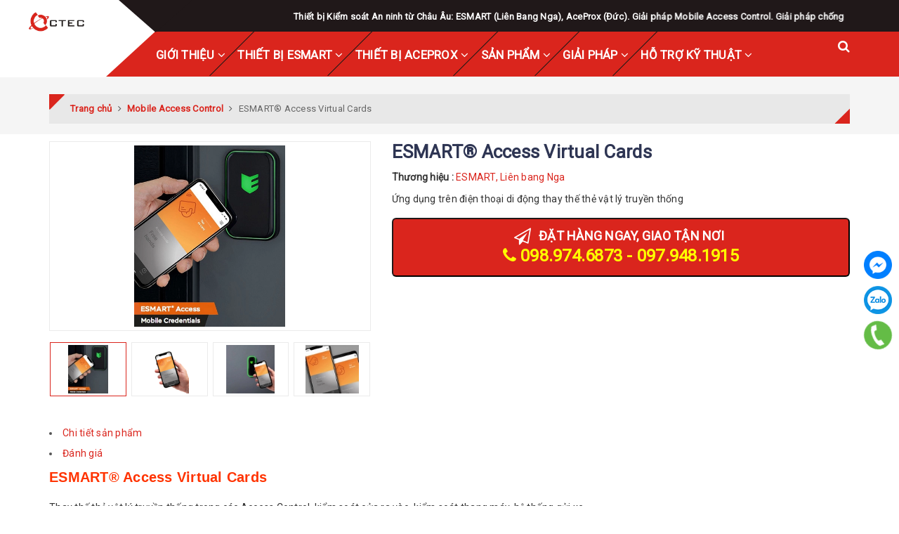

--- FILE ---
content_type: text/html; charset=utf-8
request_url: https://ctec.com.vn/esmart-access-mobile
body_size: 24092
content:
<!DOCTYPE html>
<html lang="vi">
	<head>
		<!-- Google Tag Manager -->
        <script>(function(w,d,s,l,i){w[l]=w[l]||[];w[l].push({'gtm.start':
        new Date().getTime(),event:'gtm.js'});var f=d.getElementsByTagName(s)[0],
        j=d.createElement(s),dl=l!='dataLayer'?'&l='+l:'';j.async=true;j.src=
        'https://www.googletagmanager.com/gtm.js?id='+i+dl;f.parentNode.insertBefore(j,f);
        })(window,document,'script','dataLayer','GTM-M652FJGG');</script>
        <!-- End Google Tag Manager -->
		<meta charset="UTF-8" />
		<meta name="viewport" content="width=device-width, initial-scale=1, maximum-scale=1">			
		<title>
			ESMART® Access Virtual Cards
			
			
			 Thiết bị Kiểm soát An ninh từ Châu Âu: ESMART (Liên Bang Nga), AceProx (Đức). Giải pháp Mobile Access Control. Giải pháp chống sao chép thẻ từ thang máy			
		</title>		
		<!-- ================= Page description ================== -->
		<meta name="description" content="ESMART® Access Virtual Cards Thay thế thẻ vật lý truyền thống trong các Access Control, kiểm soát cửa ra vào, kiểm soát thang máy, hệ thống gửi xe Sử dụng xác thực bằng điện thoại đang trở nên phổ biến trong các hệ thống kiểm soát ra vào, kiểm soát cửa, kiểm soát thang máy. Ưu điểm vượt trội của việc xác thực bằng mobi">
		<!-- ================= Meta ================== -->
		<meta name="keywords" content="ESMART® Access Virtual Cards, Mobile Access Control, Thiết bị Kiểm soát An ninh của ESMART (Liên Bang Nga), ESMART® Access Mobile, kiểm soát bãi đậu xe, kiểm soát chung cư, kiểm soát cửa, kiểm soát ra vào, kiểm soát thang máy, Thiết bị Kiểm soát An ninh từ Châu Âu: ESMART (Liên Bang Nga), AceProx (Đức). Giải pháp Mobile Access Control. Giải pháp chống sao chép thẻ từ thang máy, ctec.com.vn"/>
		<link rel="canonical" href="https://ctec.com.vn/esmart-access-mobile"/>
		<meta name='revisit-after' content='1 days' />
		<meta name="robots" content="noodp,index,follow" />
		<!-- ================= Favicon ================== -->
		
		<link rel="icon" href="//bizweb.dktcdn.net/100/327/969/themes/742189/assets/favicon.png?1761894077917" type="image/x-icon" />
		
		<!-- Facebook Open Graph meta tags -->
		

	<meta property="og:type" content="product">
	<meta property="og:title" content="ESMART® Access Virtual Cards">
	
		<meta property="og:image" content="http://bizweb.dktcdn.net/thumb/grande/100/327/969/products/ctec-kiem-soat-thang-may-bang-dien-thoai-smartphone-v12-4c387e1b-39ea-4931-a140-fa71ed2e857e.jpg?v=1762353047350">
		<meta property="og:image:secure_url" content="https://bizweb.dktcdn.net/thumb/grande/100/327/969/products/ctec-kiem-soat-thang-may-bang-dien-thoai-smartphone-v12-4c387e1b-39ea-4931-a140-fa71ed2e857e.jpg?v=1762353047350">
	
		<meta property="og:image" content="http://bizweb.dktcdn.net/thumb/grande/100/327/969/products/dau-doc-the-esmart-nfc-ble-series-esmart-access-hand.png?v=1762353047350">
		<meta property="og:image:secure_url" content="https://bizweb.dktcdn.net/thumb/grande/100/327/969/products/dau-doc-the-esmart-nfc-ble-series-esmart-access-hand.png?v=1762353047350">
	
		<meta property="og:image" content="http://bizweb.dktcdn.net/thumb/grande/100/327/969/products/dau-doc-the-esmart-nfc-ble-series-v8-1.jpg?v=1762353047350">
		<meta property="og:image:secure_url" content="https://bizweb.dktcdn.net/thumb/grande/100/327/969/products/dau-doc-the-esmart-nfc-ble-series-v8-1.jpg?v=1762353047350">
	
	<meta property="og:price:amount" content="0">
	<meta property="og:price:currency" content="VND">

<meta property="og:description" content="ESMART® Access Virtual Cards Thay thế thẻ vật lý truyền thống trong các Access Control, kiểm soát cửa ra vào, kiểm soát thang máy, hệ thống gửi xe Sử dụng xác thực bằng điện thoại đang trở nên phổ biến trong các hệ thống kiểm soát ra vào, kiểm soát cửa, kiểm soát thang máy. Ưu điểm vượt trội của việc xác thực bằng mobi">
<meta property="og:url" content="https://ctec.com.vn/esmart-access-mobile">
<meta property="og:site_name" content="Thiết bị Kiểm soát An ninh từ Châu Âu: ESMART (Liên Bang Nga), AceProx (Đức). Giải pháp Mobile Access Control. Giải pháp chống sao chép thẻ từ thang máy">				

		<!-- Build Main CSS -->	
		<link href="//bizweb.dktcdn.net/100/327/969/themes/742189/assets/plugin.scss.css?1761894077917" rel="stylesheet" type="text/css" media="all" />	
		<link href="//bizweb.dktcdn.net/100/327/969/themes/742189/assets/base.scss.css?1761894077917" rel="stylesheet" type="text/css" media="all" />		
		<link href="//bizweb.dktcdn.net/100/327/969/themes/742189/assets/style.scss.css?1761894077917" rel="stylesheet" type="text/css" media="all" />	
				
		<link href="//bizweb.dktcdn.net/100/327/969/themes/742189/assets/responsive.scss.css?1761894077917" rel="stylesheet" type="text/css" media="all" />

		<script>			
			var template = 'product';			 
		</script>
		<!-- Bizweb conter for header -->


		<script>
	var Bizweb = Bizweb || {};
	Bizweb.store = 'congnghethequocte.mysapo.net';
	Bizweb.id = 327969;
	Bizweb.theme = {"id":742189,"name":"Halugroup","role":"main"};
	Bizweb.template = 'product';
	if(!Bizweb.fbEventId)  Bizweb.fbEventId = 'xxxxxxxx-xxxx-4xxx-yxxx-xxxxxxxxxxxx'.replace(/[xy]/g, function (c) {
	var r = Math.random() * 16 | 0, v = c == 'x' ? r : (r & 0x3 | 0x8);
				return v.toString(16);
			});		
</script>
<script>
	(function () {
		function asyncLoad() {
			var urls = ["https://google-shopping.sapoapps.vn/conversion-tracker/global-tag/1208.js?store=congnghethequocte.mysapo.net","https://google-shopping.sapoapps.vn/conversion-tracker/event-tag/1208.js?store=congnghethequocte.mysapo.net","//newproductreviews.sapoapps.vn/assets/js/productreviews.min.js?store=congnghethequocte.mysapo.net","https://forms.sapoapps.vn/libs/js/surveyform.min.js?store=congnghethequocte.mysapo.net","https://productviewedhistory.sapoapps.vn/ProductViewed/ProductRecentScriptTags?store=congnghethequocte.mysapo.net","https://productstatistics.sapoapps.vn/scripts/ab_productstatistics_scripttag.min.js?store=congnghethequocte.mysapo.net","https://statistic-blog-v2.sapoapps.vn/api/script-tag.js?store=congnghethequocte.mysapo.net","https://popup.sapoapps.vn/api/genscript/script?store=congnghethequocte.mysapo.net","//static.zotabox.com/9/7/976b5ab2d37f8433c68e00de8ab37d59/widgets.js?store=congnghethequocte.mysapo.net","https://productsrecommend.sapoapps.vn/assets/js/script.js?store=congnghethequocte.mysapo.net","//static.zotabox.com/9/7/976b5ab2d37f8433c68e00de8ab37d59/widgets.js?store=congnghethequocte.mysapo.net"];
			for (var i = 0; i < urls.length; i++) {
				var s = document.createElement('script');
				s.type = 'text/javascript';
				s.async = true;
				s.src = urls[i];
				var x = document.getElementsByTagName('script')[0];
				x.parentNode.insertBefore(s, x);
			}
		};
		window.attachEvent ? window.attachEvent('onload', asyncLoad) : window.addEventListener('load', asyncLoad, false);
	})();
</script>


<script>
	window.BizwebAnalytics = window.BizwebAnalytics || {};
	window.BizwebAnalytics.meta = window.BizwebAnalytics.meta || {};
	window.BizwebAnalytics.meta.currency = 'VND';
	window.BizwebAnalytics.tracking_url = '/s';

	var meta = {};
	
	meta.product = {"id": 22103190, "vendor": "ESMART, Liên bang Nga", "name": "ESMART® Access Virtual Cards",
	"type": "Thiết bị Kiểm soát An ninh", "price": 0 };
	
	
	for (var attr in meta) {
	window.BizwebAnalytics.meta[attr] = meta[attr];
	}
</script>

	
		<script src="/dist/js/stats.min.js?v=96f2ff2"></script>
	



<!-- Google tag (gtag.js) -->
<script async src="https://www.googletagmanager.com/gtag/js?id=UA-152053759-1"></script>
<script>
  window.dataLayer = window.dataLayer || [];
  function gtag(){dataLayer.push(arguments);}
  gtag('js', new Date());

  gtag('config', 'UA-152053759-1');
</script>
<script>

	window.enabled_enhanced_ecommerce = false;

</script>

<script>

	try {
		
				gtag('event', 'view_item', {
					event_category: 'engagement',
					event_label: "ESMART® Access Virtual Cards"
				});
		
	} catch(e) { console.error('UA script error', e);}
	

</script>






<script>
	var eventsListenerScript = document.createElement('script');
	eventsListenerScript.async = true;
	
	eventsListenerScript.src = "/dist/js/store_events_listener.min.js?v=1b795e9";
	
	document.getElementsByTagName('head')[0].appendChild(eventsListenerScript);
</script>





	
		<script>var ProductReviewsAppUtil=ProductReviewsAppUtil || {};ProductReviewsAppUtil.store={name: 'Thiết bị Kiểm soát An ninh từ Châu Âu: ESMART (Liên Bang Nga), AceProx (Đức). Giải pháp Mobile Access Control. Giải pháp chống sao chép thẻ từ thang máy'};</script>




		<link href="//bizweb.dktcdn.net/100/327/969/themes/742189/assets/appbulk-product-statistics.css?1761894077917" rel="stylesheet" type="text/css" media="all" />
		<meta name="google-site-verification" content="iSpYy_NRC_inISSqkF-T9PXUrSF81twgG7Fvn0O82J8" />
		<!-- Google Tag Manager -->
		<script>(function(w,d,s,l,i){w[l]=w[l]||[];w[l].push({'gtm.start':
															  new Date().getTime(),event:'gtm.js'});var f=d.getElementsByTagName(s)[0],
	j=d.createElement(s),dl=l!='dataLayer'?'&l='+l:'';j.async=true;j.src=
		'https://www.googletagmanager.com/gtm.js?id='+i+dl;f.parentNode.insertBefore(j,f);
									})(window,document,'script','dataLayer','GTM-P2M6DTK');</script>
		<!-- End Google Tag Manager -->
		
		
		<!-- Google tag (gtag.js) -->
<script async src="https://www.googletagmanager.com/gtag/js?id=AW-1005743472"></script>
<script>
  window.dataLayer = window.dataLayer || [];
  function gtag(){dataLayer.push(arguments);}
  gtag('js', new Date());

  gtag('config', 'AW-1005743472');
</script>

		
	</head>
	<body>		
        <!-- Google Tag Manager (noscript) -->
        <noscript><iframe src="https://www.googletagmanager.com/ns.html?id=GTM-M652FJGG"
        height="0" width="0" style="display:none;visibility:hidden"></iframe></noscript>
        <!-- End Google Tag Manager (noscript) -->

		<!-- Main content -->
		
<div class="fixed-right">
	<a target="_blank" href="https://www.facebook.com/Kiemsoatthangmaychongsaochep/" title="Facebook">
		<img src="//bizweb.dktcdn.net/100/327/969/themes/742189/assets/icon-menu-right1.png?1761894077917" alt="icon">
	</a>
	<a href="https://zalo.me/0989746873" title="Zalo">
		<img src="//bizweb.dktcdn.net/100/327/969/themes/742189/assets/icon-menu-right2.png?1761894077917" alt="icon">
	</a>
	<a href="tel:0989746873" title="0989746873" class="phone">
		<img src="//bizweb.dktcdn.net/100/327/969/themes/742189/assets/icon-menu-right3.png?1761894077917" alt="icon">
	</a>
</div>

<header class="header sticker">	
	<div class="middle-header">
		<div class="container">
			<div class="header-main">
				<div class="menu-bar hidden-lg">
					<i class="fa fa-bars" aria-hidden="true"></i>
				</div>
				<div class="logo">
					
					<a href="/" class="logo-wrapper " title="Thiết bị Kiểm soát An ninh từ Châu Âu: ESMART (Liên Bang Nga), AceProx (Đức). Giải pháp Mobile Access Control. Giải pháp chống sao chép thẻ từ thang máy">		
						<img class="img-responsive" src="//bizweb.dktcdn.net/thumb/medium/100/327/969/themes/742189/assets/logo.png?1761894077917"  alt="Thiết bị Kiểm soát An ninh từ Châu Âu: ESMART (Liên Bang Nga), AceProx (Đức). Giải pháp Mobile Access Control. Giải pháp chống sao chép thẻ từ thang máy">
					</a>
											
				</div>

				<div class="box-right hidden-xs">

					<marquee><p>
						Thiết bị Kiểm soát An ninh từ Châu Âu: ESMART (Liên Bang Nga), AceProx (Đức). Giải pháp Mobile Access Control. Giải pháp chống sao chép thẻ từ thang máy
						</p></marquee>
					


				</div>
				<div class="ttttt">


					<div class="search" onclick="">
						<i class="fa fa-search"></i>
						<div class="header_search search_form">
	<form class="input-group search-bar search_form" action="/search" method="get" role="search">		
		<input type="search" name="query" value="" placeholder="Tìm kiếm ... " class="input-group-field st-default-search-input search-text" autocomplete="off">
		<span class="input-group-btn">
			<button class="btn icon-fallback-text">
				<i class="fa fa-search"></i>
			</button>
		</span>
	</form>
</div>
					</div>
					
				</div>

			</div>
		</div>
	</div>
</header>
<div class="main-nav">
	<div class="container">
		<nav>
	<ul id="nav" class="nav hidden-sm hidden-xs">
		
		
		
		
		
		
		<li class="hidden-sm hidden-xs nav-item  has-dropdown">
			<a href="/" title="GIỚI THIỆU" class="nav-link">GIỚI THIỆU <i class="fa fa-angle-down" data-toggle="dropdown"></i></a>			
						
			<ul class="dropdown-menu">
				
				
				<li class="nav-item-lv2">
					<a class="nav-link" title="Về chúng tôi" href="/gioi-thieu">Về chúng tôi</a>
				</li>
				
				
				
				<li class="nav-item-lv2">
					<a class="nav-link" title="Liên hệ" href="/lien-he">Liên hệ</a>
				</li>
				
				

			</ul>
			
		</li>
		
		
		
		
		
		
		
		<li class="hidden-sm hidden-xs nav-item  has-dropdown">
			<a href="/thiet-bi-kiem-soat-an-ninh-esmart" title="Thiết bị Esmart" class="nav-link">Thiết bị Esmart <i class="fa fa-angle-down" data-toggle="dropdown"></i></a>			
						
			<ul class="dropdown-menu">
				
				
				<li class="nav-item-lv2">
					<a class="nav-link" title="Giới thiệu ESMART (Liên Bang Nga)" href="/dau-doc-the-mifare-nfc-ble-cho-he-thong-access-control-bao-mat">Giới thiệu ESMART (Liên Bang Nga)</a>
				</li>
				
				
				
				<li class="nav-item-lv2">
					<a class="nav-link" title="Mobile Access" href="/giai-phap-mobile-access-control-cua-esmart">Mobile Access</a>
				</li>
				
				
				
				<li class="nav-item-lv2">
					<a class="nav-link" title="ESMART® Access Virtual Cards" href="/esmart-access-mobile">ESMART® Access Virtual Cards</a>
				</li>
				
				
				
				<li class="nav-item-lv2">
					<a class="nav-link" title="ESMART® Readers" href="/dau-doc-the-esmart-nfc-ble-neo-series">ESMART® Readers</a>
				</li>
				
				

			</ul>
			
		</li>
		
		
		
		
		
		
		
		<li class="hidden-sm hidden-xs nav-item  has-dropdown">
			<a href="/thiet-bi-kiem-soat-an-ninh-aceprox-duc" title="Thiết bị AceProx" class="nav-link">Thiết bị AceProx <i class="fa fa-angle-down" data-toggle="dropdown"></i></a>			
						
			<ul class="dropdown-menu">
				
				
				<li class="nav-item-lv2">
					<a class="nav-link" title="Giới thiệu AceProx (Đức)" href="/gioi-thieu-thiet-bi-kiem-soat-an-ninh-aceprox-duc">Giới thiệu AceProx (Đức)</a>
				</li>
				
				
				
				<li class="nav-item-lv2">
					<a class="nav-link" title="AceProx Readers" href="/thiet-bi-kiem-soat-an-ninh-aceprox-duc">AceProx Readers</a>
				</li>
				
				
				
				<li class="nav-item-lv2">
					<a class="nav-link" title="MIFARE® Card Programmer" href="/dau-doc-the-va-bo-lap-trinh-doc-ghi-the-mifare-cho-he-thong-access-control-he-thong-kiem-soat-ve">MIFARE® Card Programmer</a>
				</li>
				
				
				
				<li class="nav-item-lv2">
					<a class="nav-link" title="125 KHz Card Programmer" href="/giai-phap-ma-hoa-the-t5577-125khz-cua-aceprox-duc">125 KHz Card Programmer</a>
				</li>
				
				

			</ul>
			
		</li>
		
		
		
		
		
		
		
		<li class="hidden-sm hidden-xs nav-item  has-mega has-dropdown">
			<a href="/" title="Sản phẩm" class="nav-link">Sản phẩm <i class="fa fa-angle-down" data-toggle="dropdown"></i></a>			
			
			<div class="mega-content">
	<div class="level0-wrapper2">
		<div class="nav-block nav-block-center">
			<ul class="level0">
				
				
				<li class="level1 parent item "> <h2 class="h4"><a href="/" title="Kiểm soát thang máy">Kiểm soát thang máy</a></h2> 
					<ul class="level1">
						
						<li class="level2"> <a href="/he-thong-kiem-soat-thang-may-toa-nha-chung-cu" title="Giải pháp Kiểm soát thang máy">Giải pháp Kiểm soát thang máy</a> </li>
						
						<li class="level2"> <a href="/" title="Đầu đọc thẻ trong thang máy">Đầu đọc thẻ trong thang máy</a> </li>
						
						<li class="level2"> <a href="/" title="Nhận diện khuôn mặt">Nhận diện khuôn mặt</a> </li>
						
						<li class="level2"> <a href="/phan-tang-thang-may" title="Bộ phân tầng thang máy">Bộ phân tầng thang máy</a> </li>
						
					</ul>
				</li>
				
					
				
				<li class="level1 item"> <h2 class="h4"><a href="/" title="Mobile Access">Mobile Access</a> </h2>
					
					
				
				<li class="level1 parent item "> <h2 class="h4"><a href="/the-nhua-pvc-the-chip-rfid-the-thong-minh-the-cham-cong" title="Thẻ chip, thẻ thông minh">Thẻ chip, thẻ thông minh</a></h2> 
					<ul class="level1">
						
						<li class="level2"> <a href="/" title="Thẻ từ chống sao chép">Thẻ từ chống sao chép</a> </li>
						
						<li class="level2"> <a href="/the-id-in-anh-chong-lam-gia-cho-co-quan-nha-nuoc-chinh-phu" title="Thẻ ID / Thẻ nhân viên">Thẻ ID / Thẻ nhân viên</a> </li>
						
						<li class="level2"> <a href="/the-tu-the-cu-dan-the-gui-xe" title="Thẻ cư dân / Gửi xe / Thang máy">Thẻ cư dân / Gửi xe / Thang máy</a> </li>
						
						<li class="level2"> <a href="/the-vip-the-member" title="Thẻ VIP / Thẻ member">Thẻ VIP / Thẻ member</a> </li>
						
					</ul>
				</li>
				
					
				
				<li class="level1 parent item "> <h2 class="h4"><a href="/" title="Chấm công">Chấm công</a></h2> 
					<ul class="level1">
						
						<li class="level2"> <a href="/" title="Máy chấm công">Máy chấm công</a> </li>
						
						<li class="level2"> <a href="/" title="Phần mềm chấm công">Phần mềm chấm công</a> </li>
						
					</ul>
				</li>
				
					
			</ul>
		</div>
	</div>
</div>
			
		</li>
		
		
		
		
		
		
		
		<li class="hidden-sm hidden-xs nav-item  has-dropdown">
			<a href="/giai-phap" title="Giải pháp" class="nav-link">Giải pháp <i class="fa fa-angle-down" data-toggle="dropdown"></i></a>			
						
			<ul class="dropdown-menu">
				
				
				<li class="nav-item-lv2">
					<a class="nav-link" title="Giải pháp Mobile Access của ESMART (Liên Bang nga)" href="/dau-doc-the-mifare-nfc-ble-cho-he-thong-access-control-bao-mat">Giải pháp Mobile Access của ESMART (Liên Bang nga)</a>
				</li>
				
				
				
				<li class="nav-item-lv2">
					<a class="nav-link" title="Giải pháp mã hóa thẻ LF 125 KHz của AceProx (Đức)" href="/giai-phap-ma-hoa-the-t5577-125khz-cua-aceprox-duc">Giải pháp mã hóa thẻ LF 125 KHz của AceProx (Đức)</a>
				</li>
				
				
				
				<li class="nav-item-lv2">
					<a class="nav-link" title="Giải pháp mã hóa thẻ MIFARE/NFC 13.56MHz của AceProx (Đức)" href="/dau-doc-the-va-bo-lap-trinh-doc-ghi-the-mifare-cho-he-thong-access-control-he-thong-kiem-soat-ve">Giải pháp mã hóa thẻ MIFARE/NFC 13.56MHz của AceProx (Đức)</a>
				</li>
				
				
				
				<li class="nav-item-lv2">
					<a class="nav-link" title="Giải pháp Kiểm soát thang máy" href="/he-thong-kiem-soat-thang-may-toa-nha-chung-cu">Giải pháp Kiểm soát thang máy</a>
				</li>
				
				

			</ul>
			
		</li>
		
		
		
		
		
		
		
		<li class="hidden-sm hidden-xs nav-item  has-dropdown">
			<a href="/" title="Hỗ trợ kỹ thuật" class="nav-link">Hỗ trợ kỹ thuật <i class="fa fa-angle-down" data-toggle="dropdown"></i></a>			
						
			<ul class="dropdown-menu">
				
				
				<li class="nav-item-lv2">
					<a class="nav-link" title="Sơ đồ đấu nối Reader / Controller / Phân tầng" href="/so-do-dau-noi-reader-controller-bo-phan-tang">Sơ đồ đấu nối Reader / Controller / Phân tầng</a>
				</li>
				
				
				
				<li class="nav-item-lv2">
					<a class="nav-link" title="Sơ đồ chia sẻ đường truyền Camera IP và thẻ từ" href="/">Sơ đồ chia sẻ đường truyền Camera IP và thẻ từ</a>
				</li>
				
				
				
				<li class="nav-item-lv2">
					<a class="nav-link" title="Sơ đồ đấu nối thẻ từ thang máy" href="/">Sơ đồ đấu nối thẻ từ thang máy</a>
				</li>
				
				
				
				<li class="nav-item-lv2">
					<a class="nav-link" title="Video" href="/thu-vien-video">Video</a>
				</li>
				
				
				
				<li class="nav-item-lv2">
					<a class="nav-link" title="Câu hỏi thường gặp" href="/">Câu hỏi thường gặp</a>
				</li>
				
				

			</ul>
			
		</li>
		
		

		<!-- menu mobile -->
		
		
		<li class="hidden-lg hidden-md nav-item  has-dropdown">
			<a href="/" title="GIỚI THIỆU" class="nav-link">GIỚI THIỆU <i class="fa fa-angle-down" data-toggle="dropdown"></i></a>			

			<ul class="dropdown-menu">
				
				
				<li class="nav-item-lv2">
					<a class="nav-link" title="Về chúng tôi" href="/gioi-thieu">Về chúng tôi</a>
				</li>
				
				
				
				<li class="nav-item-lv2">
					<a class="nav-link" title="Liên hệ" href="/lien-he">Liên hệ</a>
				</li>
				
				

			</ul>
		</li>
		
		
		
		<li class="hidden-lg hidden-md nav-item  has-dropdown">
			<a href="/thiet-bi-kiem-soat-an-ninh-esmart" title="Thiết bị Esmart" class="nav-link">Thiết bị Esmart <i class="fa fa-angle-down" data-toggle="dropdown"></i></a>			

			<ul class="dropdown-menu">
				
				
				<li class="nav-item-lv2">
					<a class="nav-link" title="Giới thiệu ESMART (Liên Bang Nga)" href="/dau-doc-the-mifare-nfc-ble-cho-he-thong-access-control-bao-mat">Giới thiệu ESMART (Liên Bang Nga)</a>
				</li>
				
				
				
				<li class="nav-item-lv2">
					<a class="nav-link" title="Mobile Access" href="/giai-phap-mobile-access-control-cua-esmart">Mobile Access</a>
				</li>
				
				
				
				<li class="nav-item-lv2">
					<a class="nav-link" title="ESMART® Access Virtual Cards" href="/esmart-access-mobile">ESMART® Access Virtual Cards</a>
				</li>
				
				
				
				<li class="nav-item-lv2">
					<a class="nav-link" title="ESMART® Readers" href="/dau-doc-the-esmart-nfc-ble-neo-series">ESMART® Readers</a>
				</li>
				
				

			</ul>
		</li>
		
		
		
		<li class="hidden-lg hidden-md nav-item  has-dropdown">
			<a href="/thiet-bi-kiem-soat-an-ninh-aceprox-duc" title="Thiết bị AceProx" class="nav-link">Thiết bị AceProx <i class="fa fa-angle-down" data-toggle="dropdown"></i></a>			

			<ul class="dropdown-menu">
				
				
				<li class="nav-item-lv2">
					<a class="nav-link" title="Giới thiệu AceProx (Đức)" href="/gioi-thieu-thiet-bi-kiem-soat-an-ninh-aceprox-duc">Giới thiệu AceProx (Đức)</a>
				</li>
				
				
				
				<li class="nav-item-lv2">
					<a class="nav-link" title="AceProx Readers" href="/thiet-bi-kiem-soat-an-ninh-aceprox-duc">AceProx Readers</a>
				</li>
				
				
				
				<li class="nav-item-lv2">
					<a class="nav-link" title="MIFARE® Card Programmer" href="/dau-doc-the-va-bo-lap-trinh-doc-ghi-the-mifare-cho-he-thong-access-control-he-thong-kiem-soat-ve">MIFARE® Card Programmer</a>
				</li>
				
				
				
				<li class="nav-item-lv2">
					<a class="nav-link" title="125 KHz Card Programmer" href="/giai-phap-ma-hoa-the-t5577-125khz-cua-aceprox-duc">125 KHz Card Programmer</a>
				</li>
				
				

			</ul>
		</li>
		
		
		
		<li class="hidden-lg hidden-md nav-item  has-dropdown">
			<a href="/" title="Sản phẩm" class="nav-link">Sản phẩm <i class="fa fa-angle-down" data-toggle="dropdown"></i></a>			

			<ul class="dropdown-menu">
				
				
				<li class="dropdown-submenu nav-item-lv2">
					<a class="nav-link" title="Kiểm soát thang máy" href="/">Kiểm soát thang máy <i class="fa fa-angle-down"></i></a>

					<ul class="dropdown-menu">
												
						<li class="nav-item-lv3">
							<a class="nav-link" title="Giải pháp Kiểm soát thang máy" href="/he-thong-kiem-soat-thang-may-toa-nha-chung-cu">Giải pháp Kiểm soát thang máy</a>
						</li>						
												
						<li class="nav-item-lv3">
							<a class="nav-link" title="Đầu đọc thẻ trong thang máy" href="/">Đầu đọc thẻ trong thang máy</a>
						</li>						
												
						<li class="nav-item-lv3">
							<a class="nav-link" title="Nhận diện khuôn mặt" href="/">Nhận diện khuôn mặt</a>
						</li>						
												
						<li class="nav-item-lv3">
							<a class="nav-link" title="Bộ phân tầng thang máy" href="/phan-tang-thang-may">Bộ phân tầng thang máy</a>
						</li>						
						
					</ul>                      
				</li>
				
				
				
				<li class="nav-item-lv2">
					<a class="nav-link" title="Mobile Access" href="/">Mobile Access</a>
				</li>
				
				
				
				<li class="dropdown-submenu nav-item-lv2">
					<a class="nav-link" title="Thẻ chip, thẻ thông minh" href="/the-nhua-pvc-the-chip-rfid-the-thong-minh-the-cham-cong">Thẻ chip, thẻ thông minh <i class="fa fa-angle-down"></i></a>

					<ul class="dropdown-menu">
												
						<li class="nav-item-lv3">
							<a class="nav-link" title="Thẻ từ chống sao chép" href="/">Thẻ từ chống sao chép</a>
						</li>						
												
						<li class="nav-item-lv3">
							<a class="nav-link" title="Thẻ ID / Thẻ nhân viên" href="/the-id-in-anh-chong-lam-gia-cho-co-quan-nha-nuoc-chinh-phu">Thẻ ID / Thẻ nhân viên</a>
						</li>						
												
						<li class="nav-item-lv3">
							<a class="nav-link" title="Thẻ cư dân / Gửi xe / Thang máy" href="/the-tu-the-cu-dan-the-gui-xe">Thẻ cư dân / Gửi xe / Thang máy</a>
						</li>						
												
						<li class="nav-item-lv3">
							<a class="nav-link" title="Thẻ VIP / Thẻ member" href="/the-vip-the-member">Thẻ VIP / Thẻ member</a>
						</li>						
						
					</ul>                      
				</li>
				
				
				
				<li class="dropdown-submenu nav-item-lv2">
					<a class="nav-link" title="Chấm công" href="/">Chấm công <i class="fa fa-angle-down"></i></a>

					<ul class="dropdown-menu">
												
						<li class="nav-item-lv3">
							<a class="nav-link" title="Máy chấm công" href="/">Máy chấm công</a>
						</li>						
												
						<li class="nav-item-lv3">
							<a class="nav-link" title="Phần mềm chấm công" href="/">Phần mềm chấm công</a>
						</li>						
						
					</ul>                      
				</li>
				
				

			</ul>
		</li>
		
		
		
		<li class="hidden-lg hidden-md nav-item  has-dropdown">
			<a href="/giai-phap" title="Giải pháp" class="nav-link">Giải pháp <i class="fa fa-angle-down" data-toggle="dropdown"></i></a>			

			<ul class="dropdown-menu">
				
				
				<li class="nav-item-lv2">
					<a class="nav-link" title="Giải pháp Mobile Access của ESMART (Liên Bang nga)" href="/dau-doc-the-mifare-nfc-ble-cho-he-thong-access-control-bao-mat">Giải pháp Mobile Access của ESMART (Liên Bang nga)</a>
				</li>
				
				
				
				<li class="nav-item-lv2">
					<a class="nav-link" title="Giải pháp mã hóa thẻ LF 125 KHz của AceProx (Đức)" href="/giai-phap-ma-hoa-the-t5577-125khz-cua-aceprox-duc">Giải pháp mã hóa thẻ LF 125 KHz của AceProx (Đức)</a>
				</li>
				
				
				
				<li class="nav-item-lv2">
					<a class="nav-link" title="Giải pháp mã hóa thẻ MIFARE/NFC 13.56MHz của AceProx (Đức)" href="/dau-doc-the-va-bo-lap-trinh-doc-ghi-the-mifare-cho-he-thong-access-control-he-thong-kiem-soat-ve">Giải pháp mã hóa thẻ MIFARE/NFC 13.56MHz của AceProx (Đức)</a>
				</li>
				
				
				
				<li class="nav-item-lv2">
					<a class="nav-link" title="Giải pháp Kiểm soát thang máy" href="/he-thong-kiem-soat-thang-may-toa-nha-chung-cu">Giải pháp Kiểm soát thang máy</a>
				</li>
				
				

			</ul>
		</li>
		
		
		
		<li class="hidden-lg hidden-md nav-item  has-dropdown">
			<a href="/" title="Hỗ trợ kỹ thuật" class="nav-link">Hỗ trợ kỹ thuật <i class="fa fa-angle-down" data-toggle="dropdown"></i></a>			

			<ul class="dropdown-menu">
				
				
				<li class="nav-item-lv2">
					<a class="nav-link" title="Sơ đồ đấu nối Reader / Controller / Phân tầng" href="/so-do-dau-noi-reader-controller-bo-phan-tang">Sơ đồ đấu nối Reader / Controller / Phân tầng</a>
				</li>
				
				
				
				<li class="nav-item-lv2">
					<a class="nav-link" title="Sơ đồ chia sẻ đường truyền Camera IP và thẻ từ" href="/">Sơ đồ chia sẻ đường truyền Camera IP và thẻ từ</a>
				</li>
				
				
				
				<li class="nav-item-lv2">
					<a class="nav-link" title="Sơ đồ đấu nối thẻ từ thang máy" href="/">Sơ đồ đấu nối thẻ từ thang máy</a>
				</li>
				
				
				
				<li class="nav-item-lv2">
					<a class="nav-link" title="Video" href="/thu-vien-video">Video</a>
				</li>
				
				
				
				<li class="nav-item-lv2">
					<a class="nav-link" title="Câu hỏi thường gặp" href="/">Câu hỏi thường gặp</a>
				</li>
				
				

			</ul>
		</li>
		
		
	</ul>
	
	<ul class="nav hidden-lg nav-mobile">
		
		
		<li class="nav-item">
			<a href="/" class="nav-link" title="GIỚI THIỆU">
				 GIỚI THIỆU 
			</a>
			<span class="open-close2">
				<i class="fa fa-angle-down" aria-hidden="true"></i>
			</span>
			<ul class="sub-menu-1" style="display: none">
				
				
				<li class="nav-item-lv2">
					<a class="nav-link" href="/gioi-thieu" title="Về chúng tôi">
						<span>Về chúng tôi</span>
					</a>
				</li>
				
				
				
				<li class="nav-item-lv2">
					<a class="nav-link" href="/lien-he" title="Liên hệ">
						<span>Liên hệ</span>
					</a>
				</li>
				
				
			</ul>
		</li>
		
		
		
		<li class="nav-item">
			<a href="/thiet-bi-kiem-soat-an-ninh-esmart" class="nav-link" title="Thiết bị Esmart">
				 Thiết bị Esmart 
			</a>
			<span class="open-close2">
				<i class="fa fa-angle-down" aria-hidden="true"></i>
			</span>
			<ul class="sub-menu-1" style="display: none">
				
				
				<li class="nav-item-lv2">
					<a class="nav-link" href="/dau-doc-the-mifare-nfc-ble-cho-he-thong-access-control-bao-mat" title="Giới thiệu ESMART (Liên Bang Nga)">
						<span>Giới thiệu ESMART (Liên Bang Nga)</span>
					</a>
				</li>
				
				
				
				<li class="nav-item-lv2">
					<a class="nav-link" href="/giai-phap-mobile-access-control-cua-esmart" title="Mobile Access">
						<span>Mobile Access</span>
					</a>
				</li>
				
				
				
				<li class="nav-item-lv2">
					<a class="nav-link" href="/esmart-access-mobile" title="ESMART® Access Virtual Cards">
						<span>ESMART® Access Virtual Cards</span>
					</a>
				</li>
				
				
				
				<li class="nav-item-lv2">
					<a class="nav-link" href="/dau-doc-the-esmart-nfc-ble-neo-series" title="ESMART® Readers">
						<span>ESMART® Readers</span>
					</a>
				</li>
				
				
			</ul>
		</li>
		
		
		
		<li class="nav-item">
			<a href="/thiet-bi-kiem-soat-an-ninh-aceprox-duc" class="nav-link" title="Thiết bị AceProx">
				 Thiết bị AceProx 
			</a>
			<span class="open-close2">
				<i class="fa fa-angle-down" aria-hidden="true"></i>
			</span>
			<ul class="sub-menu-1" style="display: none">
				
				
				<li class="nav-item-lv2">
					<a class="nav-link" href="/gioi-thieu-thiet-bi-kiem-soat-an-ninh-aceprox-duc" title="Giới thiệu AceProx (Đức)">
						<span>Giới thiệu AceProx (Đức)</span>
					</a>
				</li>
				
				
				
				<li class="nav-item-lv2">
					<a class="nav-link" href="/thiet-bi-kiem-soat-an-ninh-aceprox-duc" title="AceProx Readers">
						<span>AceProx Readers</span>
					</a>
				</li>
				
				
				
				<li class="nav-item-lv2">
					<a class="nav-link" href="/dau-doc-the-va-bo-lap-trinh-doc-ghi-the-mifare-cho-he-thong-access-control-he-thong-kiem-soat-ve" title="MIFARE® Card Programmer">
						<span>MIFARE® Card Programmer</span>
					</a>
				</li>
				
				
				
				<li class="nav-item-lv2">
					<a class="nav-link" href="/giai-phap-ma-hoa-the-t5577-125khz-cua-aceprox-duc" title="125 KHz Card Programmer">
						<span>125 KHz Card Programmer</span>
					</a>
				</li>
				
				
			</ul>
		</li>
		
		
		
		<li class="nav-item">
			<a href="/" class="nav-link" title="Sản phẩm">
				 Sản phẩm 
			</a>
			<span class="open-close2">
				<i class="fa fa-angle-down" aria-hidden="true"></i>
			</span>
			<ul class="sub-menu-1" style="display: none">
				
				
				<li class="dropdown-submenu nav-item-lv2">
					<a class="nav-link" href="/" title="Kiểm soát thang máy">
						
						<span>Kiểm soát thang máy</span>
					</a>
					<span class="open-close2">
						<i class="fa fa-angle-down" aria-hidden="true"></i>
					</span>
					<ul class="sub-menu-2" style="display: none">
												
						<li class="nav-item-lv3">
							<a class="nav-link" href="/he-thong-kiem-soat-thang-may-toa-nha-chung-cu" title="Giải pháp Kiểm soát thang máy">
								Giải pháp Kiểm soát thang máy
							</a>
						</li>						
												
						<li class="nav-item-lv3">
							<a class="nav-link" href="/" title="Đầu đọc thẻ trong thang máy">
								Đầu đọc thẻ trong thang máy
							</a>
						</li>						
												
						<li class="nav-item-lv3">
							<a class="nav-link" href="/" title="Nhận diện khuôn mặt">
								Nhận diện khuôn mặt
							</a>
						</li>						
												
						<li class="nav-item-lv3">
							<a class="nav-link" href="/phan-tang-thang-may" title="Bộ phân tầng thang máy">
								Bộ phân tầng thang máy
							</a>
						</li>						
						
					</ul>                      
				</li>
				
				
				
				<li class="nav-item-lv2">
					<a class="nav-link" href="/" title="Mobile Access">
						<span>Mobile Access</span>
					</a>
				</li>
				
				
				
				<li class="dropdown-submenu nav-item-lv2">
					<a class="nav-link" href="/the-nhua-pvc-the-chip-rfid-the-thong-minh-the-cham-cong" title="Thẻ chip, thẻ thông minh">
						
						<span>Thẻ chip, thẻ thông minh</span>
					</a>
					<span class="open-close2">
						<i class="fa fa-angle-down" aria-hidden="true"></i>
					</span>
					<ul class="sub-menu-2" style="display: none">
												
						<li class="nav-item-lv3">
							<a class="nav-link" href="/" title="Thẻ từ chống sao chép">
								Thẻ từ chống sao chép
							</a>
						</li>						
												
						<li class="nav-item-lv3">
							<a class="nav-link" href="/the-id-in-anh-chong-lam-gia-cho-co-quan-nha-nuoc-chinh-phu" title="Thẻ ID / Thẻ nhân viên">
								Thẻ ID / Thẻ nhân viên
							</a>
						</li>						
												
						<li class="nav-item-lv3">
							<a class="nav-link" href="/the-tu-the-cu-dan-the-gui-xe" title="Thẻ cư dân / Gửi xe / Thang máy">
								Thẻ cư dân / Gửi xe / Thang máy
							</a>
						</li>						
												
						<li class="nav-item-lv3">
							<a class="nav-link" href="/the-vip-the-member" title="Thẻ VIP / Thẻ member">
								Thẻ VIP / Thẻ member
							</a>
						</li>						
						
					</ul>                      
				</li>
				
				
				
				<li class="dropdown-submenu nav-item-lv2">
					<a class="nav-link" href="/" title="Chấm công">
						
						<span>Chấm công</span>
					</a>
					<span class="open-close2">
						<i class="fa fa-angle-down" aria-hidden="true"></i>
					</span>
					<ul class="sub-menu-2" style="display: none">
												
						<li class="nav-item-lv3">
							<a class="nav-link" href="/" title="Máy chấm công">
								Máy chấm công
							</a>
						</li>						
												
						<li class="nav-item-lv3">
							<a class="nav-link" href="/" title="Phần mềm chấm công">
								Phần mềm chấm công
							</a>
						</li>						
						
					</ul>                      
				</li>
				
				
			</ul>
		</li>
		
		
		
		<li class="nav-item">
			<a href="/giai-phap" class="nav-link" title="Giải pháp">
				 Giải pháp 
			</a>
			<span class="open-close2">
				<i class="fa fa-angle-down" aria-hidden="true"></i>
			</span>
			<ul class="sub-menu-1" style="display: none">
				
				
				<li class="nav-item-lv2">
					<a class="nav-link" href="/dau-doc-the-mifare-nfc-ble-cho-he-thong-access-control-bao-mat" title="Giải pháp Mobile Access của ESMART (Liên Bang nga)">
						<span>Giải pháp Mobile Access của ESMART (Liên Bang nga)</span>
					</a>
				</li>
				
				
				
				<li class="nav-item-lv2">
					<a class="nav-link" href="/giai-phap-ma-hoa-the-t5577-125khz-cua-aceprox-duc" title="Giải pháp mã hóa thẻ LF 125 KHz của AceProx (Đức)">
						<span>Giải pháp mã hóa thẻ LF 125 KHz của AceProx (Đức)</span>
					</a>
				</li>
				
				
				
				<li class="nav-item-lv2">
					<a class="nav-link" href="/dau-doc-the-va-bo-lap-trinh-doc-ghi-the-mifare-cho-he-thong-access-control-he-thong-kiem-soat-ve" title="Giải pháp mã hóa thẻ MIFARE/NFC 13.56MHz của AceProx (Đức)">
						<span>Giải pháp mã hóa thẻ MIFARE/NFC 13.56MHz của AceProx (Đức)</span>
					</a>
				</li>
				
				
				
				<li class="nav-item-lv2">
					<a class="nav-link" href="/he-thong-kiem-soat-thang-may-toa-nha-chung-cu" title="Giải pháp Kiểm soát thang máy">
						<span>Giải pháp Kiểm soát thang máy</span>
					</a>
				</li>
				
				
			</ul>
		</li>
		
		
		
		<li class="nav-item">
			<a href="/" class="nav-link" title="Hỗ trợ kỹ thuật">
				 Hỗ trợ kỹ thuật 
			</a>
			<span class="open-close2">
				<i class="fa fa-angle-down" aria-hidden="true"></i>
			</span>
			<ul class="sub-menu-1" style="display: none">
				
				
				<li class="nav-item-lv2">
					<a class="nav-link" href="/so-do-dau-noi-reader-controller-bo-phan-tang" title="Sơ đồ đấu nối Reader / Controller / Phân tầng">
						<span>Sơ đồ đấu nối Reader / Controller / Phân tầng</span>
					</a>
				</li>
				
				
				
				<li class="nav-item-lv2">
					<a class="nav-link" href="/" title="Sơ đồ chia sẻ đường truyền Camera IP và thẻ từ">
						<span>Sơ đồ chia sẻ đường truyền Camera IP và thẻ từ</span>
					</a>
				</li>
				
				
				
				<li class="nav-item-lv2">
					<a class="nav-link" href="/" title="Sơ đồ đấu nối thẻ từ thang máy">
						<span>Sơ đồ đấu nối thẻ từ thang máy</span>
					</a>
				</li>
				
				
				
				<li class="nav-item-lv2">
					<a class="nav-link" href="/thu-vien-video" title="Video">
						<span>Video</span>
					</a>
				</li>
				
				
				
				<li class="nav-item-lv2">
					<a class="nav-link" href="/" title="Câu hỏi thường gặp">
						<span>Câu hỏi thường gặp</span>
					</a>
				</li>
				
				
			</ul>
		</li>
		
		
	</ul>
</nav>	
	</div>
</div>
		<script src="//bizweb.dktcdn.net/100/327/969/themes/742189/assets/jquery-2.2.3.min.js?1761894077917" type="text/javascript"></script>
		
























<section class="bread-crumb">
	<span class="crumb-border"></span>
	<div class="container">
		<div class="row">
			<div class="col-xs-12 a-left">
				<div class="breadcrumb-container">
					<!--<ul class="breadcrumb" itemscope itemtype="http://data-vocabulary.org/Breadcrumb">-->
					<ul class="breadcrumb">
						<li class="home">
							<a itemprop="url" href="/" title="Trang chủ" ><span itemprop="title">Trang chủ</span></a>	
							<i class="fa fa-angle-right" aria-hidden="true"></i>
						</li>
						
						
						<li>
							<a itemprop="url" href="/mobile-access-control" title="Mobile Access Control"><span itemprop="title">Mobile Access Control</span></a>						
							<i class="fa fa-angle-right" aria-hidden="true"></i>
						</li>
						
						<li><strong><span itemprop="title">ESMART® Access Virtual Cards</span></strong><li>
						
					</ul>
					<div class="title-page hidden ">ESMART® Access Virtual Cards</div>
				</div>
			</div>
		</div>
	</div>
</section>
<section class="product" itemscope itemtype="https://schema.org/Product">
	<meta itemprop="name" content="ESMART® Access Virtual Cards">
	<meta itemprop="url" content="//ctec.com.vn/esmart-access-mobile">
	<meta itemprop="image" content="http://bizweb.dktcdn.net/thumb/grande/100/327/969/products/ctec-kiem-soat-thang-may-bang-dien-thoai-smartphone-v12-4c387e1b-39ea-4931-a140-fa71ed2e857e.jpg?v=1762353047350">
	
	<meta itemprop="model" content="">
	

	<meta itemprop="description" content="Ứng dụng trên điện thoại di động thay thế thẻ vật lý truyền thống">

	<div class="container">
		<div class="row">
			<div class="col-lg-12 details-product">
				<div class="row">
					<div class="col-md-12">
						<div class="row">
							<div class="col-xs-12 col-sm-12 col-lg-5 col-md-5">
								<div class="relative product-image-block ">
									<div class="large-image">
										<a href="//bizweb.dktcdn.net/thumb/1024x1024/100/327/969/products/ctec-kiem-soat-thang-may-bang-dien-thoai-smartphone-v12-4c387e1b-39ea-4931-a140-fa71ed2e857e.jpg?v=1762353047350" class="large_image_url" data-rel="prettyPhoto[product-gallery]">
											
											<img id="zoom_01" class="img-responsive center-block has-zoom" src="//bizweb.dktcdn.net/thumb/grande/100/327/969/products/ctec-kiem-soat-thang-may-bang-dien-thoai-smartphone-v12-4c387e1b-39ea-4931-a140-fa71ed2e857e.jpg?v=1762353047350" alt="esmart-access-virtual-cards">
											
										</a>
										<div class="hidden">
											
											<div class="item">
												<a href="https://bizweb.dktcdn.net/100/327/969/products/dau-doc-the-esmart-nfc-ble-series-esmart-access-hand.png?v=1762353047350" data-image="https://bizweb.dktcdn.net/100/327/969/products/dau-doc-the-esmart-nfc-ble-series-esmart-access-hand.png?v=1762353047350" data-zoom-image="https://bizweb.dktcdn.net/100/327/969/products/dau-doc-the-esmart-nfc-ble-series-esmart-access-hand.png?v=1762353047350" data-rel="prettyPhoto[product-gallery]">
												</a>
											</div>
											
											<div class="item">
												<a href="https://bizweb.dktcdn.net/100/327/969/products/dau-doc-the-esmart-nfc-ble-series-v8-1.jpg?v=1762353047350" data-image="https://bizweb.dktcdn.net/100/327/969/products/dau-doc-the-esmart-nfc-ble-series-v8-1.jpg?v=1762353047350" data-zoom-image="https://bizweb.dktcdn.net/100/327/969/products/dau-doc-the-esmart-nfc-ble-series-v8-1.jpg?v=1762353047350" data-rel="prettyPhoto[product-gallery]">
												</a>
											</div>
											
											<div class="item">
												<a href="https://bizweb.dktcdn.net/100/327/969/products/220-x-200-ctec-app-di-dong-thay-the-tren-he-thong-kiem-soat-thang-may.jpg?v=1762353047350" data-image="https://bizweb.dktcdn.net/100/327/969/products/220-x-200-ctec-app-di-dong-thay-the-tren-he-thong-kiem-soat-thang-may.jpg?v=1762353047350" data-zoom-image="https://bizweb.dktcdn.net/100/327/969/products/220-x-200-ctec-app-di-dong-thay-the-tren-he-thong-kiem-soat-thang-may.jpg?v=1762353047350" data-rel="prettyPhoto[product-gallery]">
												</a>
											</div>
											
										</div>
									</div>
									
									
									<div id="gallery_01" class="owl-carousel owl-theme" data-nav="true" data-lg-items="4" data-md-items="4" data-sm-items="6" data-xs-items="3" data-xss-items="3" data-margin="5" data-auto-height="true">
										
										<div class="item">
											<a class="border-radius-10" href="javascript:void(0);" data-image="//bizweb.dktcdn.net/thumb/grande/100/327/969/products/ctec-kiem-soat-thang-may-bang-dien-thoai-smartphone-v12-4c387e1b-39ea-4931-a140-fa71ed2e857e.jpg?v=1762353047350" data-zoom-image="//bizweb.dktcdn.net/thumb/1024x1024/100/327/969/products/ctec-kiem-soat-thang-may-bang-dien-thoai-smartphone-v12-4c387e1b-39ea-4931-a140-fa71ed2e857e.jpg?v=1762353047350">
												<img src="//bizweb.dktcdn.net/thumb/small/100/327/969/products/ctec-kiem-soat-thang-may-bang-dien-thoai-smartphone-v12-4c387e1b-39ea-4931-a140-fa71ed2e857e.jpg?v=1762353047350" class="img-responsive" alt="esmart-access-virtual-cards">
											</a>
										</div>
										
										<div class="item">
											<a class="border-radius-10" href="javascript:void(0);" data-image="//bizweb.dktcdn.net/thumb/grande/100/327/969/products/dau-doc-the-esmart-nfc-ble-series-esmart-access-hand.png?v=1762353047350" data-zoom-image="//bizweb.dktcdn.net/thumb/1024x1024/100/327/969/products/dau-doc-the-esmart-nfc-ble-series-esmart-access-hand.png?v=1762353047350">
												<img src="//bizweb.dktcdn.net/thumb/small/100/327/969/products/dau-doc-the-esmart-nfc-ble-series-esmart-access-hand.png?v=1762353047350" class="img-responsive" alt="esmart-access-virtual-cards">
											</a>
										</div>
										
										<div class="item">
											<a class="border-radius-10" href="javascript:void(0);" data-image="//bizweb.dktcdn.net/thumb/grande/100/327/969/products/dau-doc-the-esmart-nfc-ble-series-v8-1.jpg?v=1762353047350" data-zoom-image="//bizweb.dktcdn.net/thumb/1024x1024/100/327/969/products/dau-doc-the-esmart-nfc-ble-series-v8-1.jpg?v=1762353047350">
												<img src="//bizweb.dktcdn.net/thumb/small/100/327/969/products/dau-doc-the-esmart-nfc-ble-series-v8-1.jpg?v=1762353047350" class="img-responsive" alt="esmart-access-virtual-cards">
											</a>
										</div>
										
										<div class="item">
											<a class="border-radius-10" href="javascript:void(0);" data-image="//bizweb.dktcdn.net/thumb/grande/100/327/969/products/220-x-200-ctec-app-di-dong-thay-the-tren-he-thong-kiem-soat-thang-may.jpg?v=1762353047350" data-zoom-image="//bizweb.dktcdn.net/thumb/1024x1024/100/327/969/products/220-x-200-ctec-app-di-dong-thay-the-tren-he-thong-kiem-soat-thang-may.jpg?v=1762353047350">
												<img src="//bizweb.dktcdn.net/thumb/small/100/327/969/products/220-x-200-ctec-app-di-dong-thay-the-tren-he-thong-kiem-soat-thang-may.jpg?v=1762353047350" class="img-responsive" alt="esmart-access-virtual-cards">
											</a>
										</div>
										
									</div>
									
									
								</div>
							</div>
							<div class="col-xs-12 col-sm-12 col-md-7 col-lg-7 details-pro">
								<h1 class="title-head" itemprop="name">ESMART® Access Virtual Cards</h1>


								<div class="details-sticky details-pro">
									<div itemprop="offers" itemscope itemtype="http://schema.org/Offer">
										<link itemprop="availability" href="http://schema.org/InStock" />
										<div class="information">
											<p><span>
												
												<b> Thương hiệu : </b></span> ESMART, Liên bang Nga</p>
											

										</div>
										
									</div>
									
								</div>
								
								<div class="product-summary">
									<div class="rte margin-bottom-0">
										
										<p>Ứng dụng trên điện thoại di động thay thế thẻ vật lý truyền thống</p>
										
									</div>
								</div>
								
								


								<button class="btn-primary btn-order btn-lg" data-id="1153" onclick="cartorder_detail(this, '0', 1); return false;">
									<em class="fa fa-paper-plane-o fa-lg">&nbsp;</em>
									<b>ĐẶT HÀNG NGAY, GIAO TẬN NƠI</b> <br>
									<font style="color:yellow; font-weight:bold;font-size: 24px;">
										<i class="fa fa-phone"></i> 
										<a href="tel:098.974.6873" style="color:yellow;">098.974.6873</a> - <a href="tel:097.948.1915" style="color:yellow;">097.948.1915</a>

									</font>
								</button>

							</div>

						</div>
					</div>
					
				</div>
				<div class="row">
					
					<div class="col-xs-12 col-lg-12 col-md-12 margin-top-40 margin-bottom-30">
						<!-- Nav tabs -->
						<div class="product-tab e-tabs">
							<div class="rte">
								
								<link href="https://betterproducttabs.sapoapps.vn//ProductTabAsset/ProductTabStyle?storeAlias=congnghethequocte"  rel="stylesheet" type="text/css"  media="all" /><div class="description" id="tabs" itemprop="description"><ul><li><a href="#tabs-1">Chi tiết sản phẩm</a></li><li><a href="#tabs-s1">Đánh giá</a></li></ul><div id="tabs-1"><p><span style="margin-bottom:11px;"><span style="font-family:Arial,Helvetica,sans-serif;"><span style="font-size:20px;"><span style="line-height:107%;"><strong><span style="color:#ff3300;">ESMART® Access Virtual Cards</span></strong></span></span></span></span></p>
<p style="margin-bottom:11px">Thay thế thẻ vật lý truyền thống trong các Access Control, kiểm soát cửa ra vào, kiểm soát thang máy, hệ thống gửi xe</p>
<p style="margin-bottom:11px">Sử dụng xác thực bằng điện thoại đang trở nên phổ biến trong các hệ thống kiểm soát ra vào, kiểm soát cửa, kiểm soát thang máy. Ưu điểm vượt trội của việc xác thực bằng mobile là</p>
<ul>
<li>Điện thoại di động là vật dụng luôn luôn ở bên người và hoàn toàn có thể sử dụng thay thế thẻ trong các hệ thống kiểm soát</li>
<li>Việc cho người khác mượn điện thoại để thay thẻ ra vào là cực kỳ hiếm xảy ra, vì thế mà hệ thống an ninh, bảo mật hơn</li>
<li>Thuận lợi trong việc phát hành thẻ/cấp thẻ cho người dùng mà không bắt buộc người dùng phải có mặt. Có thể gửi mã kích hoạt qua email hoặc các cách khác tương tự</li></ul>
<p style="text-align: center;"><img alt="ESMART® Access Mobile Credential" data-thumb="original" original-height="557" original-width="509" src="//bizweb.dktcdn.net/100/327/969/files/ctec-app-tren-dien-thoai-thay-the-esmart-access-mobile-credential.jpg?v=1624545403683" style="width: 800px; height: 875px;" /></p>
<p><span style="margin-bottom:11px;"><span style="font-family:Arial,Helvetica,sans-serif;"><span style="font-size:20px;"><span style="line-height:107%;"><strong><span style="color:#ff3300;">ESMART® Access Technology</span></strong></span></span></span></span></p>
<p>ESMART® Access Mobile Credentials, xác thực bằng mobile cũng có 5 cấp độ bảo mật để ngăn chặn việc sao chép thẻ tương tự như trên thẻ vật lý. Bao gồm</p>
<ul>
<li><strong>AES-128 </strong>encryption</li>
<li><strong>Diversification&nbsp;</strong>of the encryption keys</li>
<li><strong>CMAC&nbsp;</strong>orginality signature</li>
<li>Protection against <strong>Replay attacks</strong></li>
<li><strong>Unique&nbsp;</strong>identifier for each credential</li></ul>
<p><span style="margin-bottom:11px;"><span style="font-family:Arial,Helvetica,sans-serif;"><span style="font-size:20px;"><span style="line-height:107%;"><strong><span style="color:#ff3300;">Activation code</span></strong></span></span></span></span></p>
<ul>
<li>Mã kích hoạt được cấp cho người dùng trong hệ thống bởi người quản trị (Ban Quản lý)</li>
<li>Mã kích hoạt chỉ có giá trị kích hoạt 01 lần và không có giá trị khi sử dụng lại. Vì vậy làm tăng cường tính an ninh, bảo mật của hệ thống, ngăn chặn được tình trạng chuyển mã kích hoạt cho người khác</li></ul>
<h4>Loss of a Mobile Credential</h4>
<p>Vì lý do an ninh tương tự như trường hợp bị mất thẻ vật lý, những hành động sau sẽ làm mất tính xác thực (mất mã kích hoạt) của điện thoại sau khi đã kích hoạt</p>
<ul>
<li>Gỡ thông tin đăng nhập từ ứng dụng</li>
<li>Cài đặt lại ứng dụng</li>
<li>Cài đặt lại điện thoại</li></ul>
<p style="text-align: center;"><img alt="ESMART® Access Mobile Credential" data-thumb="original" original-height="410" original-width="1098" src="//bizweb.dktcdn.net/100/327/969/files/ctec-app-tren-dien-thoai-thay-the-esmart-access-mobile-credential-v2.jpg?v=1624546679128" style="width: 800px; height: 299px;" /></p>
<p style="text-align: center;"><iframe allow="accelerometer; autoplay; clipboard-write; encrypted-media; gyroscope; picture-in-picture; web-share" allowfullscreen="" frameborder="0" height="315" referrerpolicy="strict-origin-when-cross-origin" src="https://www.youtube.com/embed/fcVRw050xKc?si=6NDS7i5U0pb7yyi1" title="YouTube video player" width="560"></iframe></p>
<p><span style="margin-bottom:11px;"><span style="font-family:Arial,Helvetica,sans-serif;"><span style="font-size:20px;"><span style="line-height:107%;"><strong><span style="color:#ff3300;">Specifcations</span></strong></span></span></span></span></p>
<table cellpadding="0" cellspacing="0" width="100%">
<tbody>
<tr>
	<th>Mobile Device Support</th>
	<td>
	<p>iOS 9.0+ using BLE</p>
	<p>Android 4.4+ using BLE and NFC</p></td>
</tr>
<tr>
	<th>Typical Read Range</th>
	<td>NFC: up to 4 in (10 cm) / BLE up to 33 ft (10 m)</td>
</tr>
<tr>
	<th>Opening Modes</th>
	<td>«Tap as card» (iOS using BLE, Android using NFC and BLE)<br />
	«Free hands» ( iOS and Android using BLE)</td>
</tr>
<tr>
	<th>Security</th>
	<td>&nbsp;Mobile Credentials are&nbsp;securely stored in mobile&nbsp;device operating system</td>
</tr>
</tbody></table>
<p style="text-align: justify;">&nbsp;</p>
<h4>Application running in the background</h4>
<p><span style="margin-bottom:11px;"><span style="font-family:Arial,Helvetica,sans-serif;"><span style="font-size:20px;"><span style="line-height:107%;"><strong><span style="color:#ff3300;">Ứng dụng chạy ở chế độ nền</span></strong></span></span></span></span></p>
<table cellpadding="0" cellspacing="0" width="100%">
<tbody>
<tr>
	<th><img data-thumb="original" original-height="154" original-width="156" src="//bizweb.dktcdn.net/100/327/969/files/ctec-app-tren-dien-thoai-thay-the-ibeacon.png?v=1624547004499" /></th>
	<td>
	<p>iBeacon technology literally “wakes up” an iOS mobile application when you are&nbsp;approaching to the reader, even if the application has been terminated.&nbsp;<br />
	The response time is iOS dependent and may vary by the system.</p>
	<p>Công nghệ iBeacon sẽ “đánh thức” ứng dụng khi bạn đang tiếp cận đầu đọc&nbsp;ngay cả khi ứng dụng đó đã bị tắt</p></td>
</tr>
<tr>
	<th><img data-thumb="original" original-height="177" original-width="162" src="//bizweb.dktcdn.net/100/327/969/files/ctec-app-tren-dien-thoai-thay-the-restore-state.jpg?v=1624547005999" /></th>
	<td>
	<p>The Restore State technology additionally restores the work of the application that was closed by the user if it has happened in the field of visibility of at least one ESMART® Reader.</p>
	<p>Trong phạm vi đọc của một reader, ứng dụng sẽ được khôi phục lại chế độ hoạt động nếu như nó đang bị tắt</p></td>
</tr>
<tr>
	<th><img data-thumb="original" original-height="187" original-width="167" src="//bizweb.dktcdn.net/100/327/969/files/ctec-app-tren-dien-thoai-thay-the-location-services.jpg?v=1624547005152" /></th>
	<td>
	<p>For both technologies to work properly, you need to give a permission to the mobile application to access the Always precise Location: Settings &gt; Privacy &gt; Location Services.</p>
	<p>Để App hoạt động bình thường (ở cả hai chế độ T«Tap as card» và&nbsp;«Free hands») thì cần phải cấp quyền truy cập của ứng dụng tới Location Services</p></td>
</tr>
<tr>
	<th><img data-thumb="original" original-height="182" original-width="176" src="//bizweb.dktcdn.net/100/327/969/files/ctec-app-tren-dien-thoai-thay-the-esmart-widget.jpg?v=1624547003613" /></th>
	<td>The Android platform has fewer tools available. Availability the ESMART® widget in the area of smartphone notifcations allows you to keep the minimized mobile application working as long as possible. A user-terminated application can only be launched automatically when using NFC, this is not available for BLE.</td>
</tr>
</tbody></table>
<p style="text-align: justify;">&nbsp;</p>
<p style="text-align:center"><img data-thumb="original" original-height="751" original-width="1680" src="//bizweb.dktcdn.net/100/327/969/files/top-esmart-copy02.jpg?v=1762173455285" /></p>
<p><strong>Thông tin thêm, vui lòng liên hệ</strong></p>
<p><span style="text-align:justify"><span style="font-size:20px"><strong><span style="color:#ff3300">Công ty CP Công nghệ Thẻ Quốc tế</span></strong></span></span><br />
Tầng 3, Trung tâm Phát triển Công nghệ cao. Số 18 đường Hoàng Quốc Việt, phường Nghĩa Đô. TP Hà Nội<br />
Điện thoại: <a data-selector="nav a, a" href="tel:0989746873"><span style="color:#0000ff">098.974.6873</span></a><br />
Email: <a data-selector="nav a, a" href="mailto:kinhdoanh@ctec.com.vn"><span style="color:#0000ff">kinhdoanh@ctec.com.vn</span></a></p>
<p style="text-align: justify;">&nbsp;</p>
<section>
<section>
<style type="text/css">table {
  font-family: arial, sans-serif;
  border-collapse: collapse;
  width: 100%;
}

td, th {
  border: 1px solid #dddddd;
  text-align: left;
  padding: 8px;
}

tr:nth-child(even) {
  background-color: #dddddd;
}
</style>
<style type="text/css">table {
  font-family: arial, sans-serif;
  border-collapse: collapse;
  width: 100%;
}

td, th {
  border: 1px solid #dddddd;
  text-align: left;
  padding: 8px;
}

tr:nth-child(even) {
  background-color: #dddddd;
}
</style>
<style type="text/css">table {
  font-family: arial, sans-serif;
  border-collapse: collapse;
  width: 100%;
}

td, th {
  border: 1px solid #dddddd;
  text-align: left;
  padding: 8px;
}

tr:nth-child(even) {
  background-color: #dddddd;
}
</style>
<style type="text/css">table {
  font-family: arial, sans-serif;
  border-collapse: collapse;
  width: 100%;
}

td, th {
  border: 1px solid #dddddd;
  text-align: left;
  padding: 8px;
}

tr:nth-child(even) {
  background-color: #dddddd;
}
</style>
</section>
</section>
<style type="text/css">table {
  font-family: arial, sans-serif;
  border-collapse: collapse;
  width: 100%;
}

td, th {
  border: 1px solid #dddddd;
  text-align: left;
  padding: 8px;
}

tr:nth-child(even) {
  background-color: #dddddd;
}
</style></div><div id="tabs-s1"><div id="sapo-product-reviews" class="sapo-product-reviews" data-id="22103190">
    <div id="sapo-product-reviews-noitem" style="display: none;">
        <div class="content">
            <p data-content-text="language.suggest_noitem"></p>
            <div class="product-reviews-summary-actions">
                <button type="button" class="btn-new-review" onclick="BPR.newReview(this); return false;" data-content-str="language.newreview"></button>
            </div>
            <div id="noitem-bpr-form_" data-id="formId" class="noitem-bpr-form" style="display:none;"><div class="sapo-product-reviews-form"></div></div>
        </div>
    </div>
    
    <div id="sapo-product-reviews-sub" style="display: none;">
        <div class="sapo-product-reviews-summary" style="display: none;">
            <div class="sapo-product-reviews-action">
                <meta itemprop="name" content="ESMART® Access Virtual Cards" />
                <div itemprop="aggregateRating" itemscope itemtype="http://schema.org/AggregateRating" class="bpr-summary">
                    <meta content="5" itemprop="bestRating" />
                    <meta content="1" itemprop="worstRating" />
                    <div class="bpr-summary-average">
                        <span itemprop="ratingValue">5</span>
                        <span class="max-score">/5</span>
                    </div>
                    <div data-number="5" class="sapo-product-reviews-star" data-score="5"></div>
                    <p>(<span itemprop="ratingCount">2</span> <span>đánh giá</span>)</p>
                </div>
                <button type="button" class="btn-new-review" onclick="BPR.newReview(this); return false;" data-content-str="language.newreview"></button>
            </div>
        </div>
        <span class="product-reviews-summary-actions">
        </span>
        <div class="sapo-product-reviews-form" id="bpr-form_22103190" style="display:none;">
        </div>
        <div id="bpr-list" class="sapo-product-reviews-list">
        </div>
        <div id="bpr-more-reviews">
        </div>
    </div>
    
</div>
</div></div> 
<script src="https://betterproducttabs.sapoapps.vn//ProductTabAsset/ProductTabScript?storeAlias=congnghethequocte" ></script>
								

								
								<div class="tag-product" style="margin-top:30px"> 
									<label><i class="fa fa-tags"></i>Tags:</label>
									<div class="custom_list">
										
										<a href="/search?query=tags:(ESMART® Access Mobile)" title="ESMART® Access Mobile" class="btn-transition">ESMART® Access Mobile</a>
										
										<a href="/search?query=tags:(kiểm soát bãi đậu xe)" title="kiểm soát bãi đậu xe" class="btn-transition">kiểm soát bãi đậu xe</a>
										
										<a href="/search?query=tags:(kiểm soát chung cư)" title="kiểm soát chung cư" class="btn-transition">kiểm soát chung cư</a>
										
										<a href="/search?query=tags:(kiểm soát cửa)" title="kiểm soát cửa" class="btn-transition">kiểm soát cửa</a>
										
										<a href="/search?query=tags:(kiểm soát ra vào)" title="kiểm soát ra vào" class="btn-transition">kiểm soát ra vào</a>
										
										<a href="/search?query=tags:(kiểm soát thang máy)" title="kiểm soát thang máy" class="btn-transition">kiểm soát thang máy</a>
										
									</div>
								</div>
									
							</div>
							
							

						</div>
					</div>
					
				</div>
				

				

				
				<div class="related-product pt-30">
					<div class="title-text">
						<h2><a href="/mobile-access-control" title="Sản phẩm liên quan">Sản phẩm liên quan</a></h2>
					</div>
					<div class="products  owl-carousel owl-theme products-view-grid" data-nav="true" data-lg-items="4" data-md-items="4" data-sm-items="3" data-xs-items="3" data-xss-items="2" data-margin="10">
						
						
						
						















<div class="product-box  ">
    <div class="product-thumbnail">
        
        <a href="/giai-phap-mobile-access-control-cua-esmart" title="Mobile Access Control" class="image_thumb">
            
            <img class="img-responsive center-block " src="//bizweb.dktcdn.net/100/327/969/themes/742189/assets/loading.svg?1761894077917"  data-lazyload="//bizweb.dktcdn.net/thumb/large/100/327/969/products/1000-x-600-ctec-dau-doc-the-esmart-access-mobile-chong-sao-chep-the.jpg?v=1762353135917" alt="Mobile Access Control">
            
        </a>

        <div class="product-action clearfix hidden-md hidden-sm hidden-xs">
            <form action="/cart/add" method="post" class="variants form-nut-grid" data-id="product-actions-39584881" enctype="multipart/form-data">
				
				<button class="btn-cart btn btn-gray  left-to" title="Xem chi tiết"  type="button" onclick="window.location.href='/giai-phap-mobile-access-control-cua-esmart'" >
					<i class="fa fa-link"></i></button>
				
            </form>
        </div>

        
        <a href="/giai-phap-mobile-access-control-cua-esmart" data-handle="giai-phap-mobile-access-control-cua-esmart" class="btn-white btn_view btn right-to quick-view" title="Xem nhanh">
            <i class="fa fa-eye"></i>
        </a>
        
    </div>
    <div class="product-info a-left">
        <h3 class="product-name text2line"><a href="/giai-phap-mobile-access-control-cua-esmart" title="Mobile Access Control">Mobile Access Control</a></h3>
        <div class="sapo-product-reviews-badge" data-id="39584881"></div>
        
		<div class="pd-description-mini"><p style="text-align: justify;">Giải pháp sử dụng điện thoại thay thẻ vật lý trong các hệ thống trong các hệ thống Access Control, kiểm soát cửa ra vào, kiểm soát thang máy, hệ thống gửi xe</p></div>
      	<div class="bizweb-product-reviews-badge" data-id="39584881"></div>
    </div>



</div>
						
						
						
						















<div class="product-box  ">
    <div class="product-thumbnail">
        
        <a href="/dau-doc-the-esmart-nfc-ble-stone-series" title="ESMART® Reader STONE Series" class="image_thumb">
            
            <img class="img-responsive center-block " src="//bizweb.dktcdn.net/100/327/969/themes/742189/assets/loading.svg?1761894077917"  data-lazyload="//bizweb.dktcdn.net/thumb/large/100/327/969/products/dau-doc-the-esmart-nfc-ble-stone-series-v14.jpg?v=1715437439600" alt="ESMART® Reader STONE Series">
            
        </a>

        <div class="product-action clearfix hidden-md hidden-sm hidden-xs">
            <form action="/cart/add" method="post" class="variants form-nut-grid" data-id="product-actions-22100755" enctype="multipart/form-data">
				
				<button class="btn-cart btn btn-gray  left-to" title="Xem chi tiết"  type="button" onclick="window.location.href='/dau-doc-the-esmart-nfc-ble-stone-series'" >
					<i class="fa fa-link"></i></button>
				
            </form>
        </div>

        
        <a href="/dau-doc-the-esmart-nfc-ble-stone-series" data-handle="dau-doc-the-esmart-nfc-ble-stone-series" class="btn-white btn_view btn right-to quick-view" title="Xem nhanh">
            <i class="fa fa-eye"></i>
        </a>
        
    </div>
    <div class="product-info a-left">
        <h3 class="product-name text2line"><a href="/dau-doc-the-esmart-nfc-ble-stone-series" title="ESMART® Reader STONE Series">ESMART® Reader STONE Series</a></h3>
        <div class="sapo-product-reviews-badge" data-id="22100755"></div>
        
		<div class="pd-description-mini"><p style="text-align: justify;">Đầu đọc ESMART® Reader STONE Series. Hãng sản xuất ESMART (Liên Bang Nga). Xuất xứ Châu Âu.</p></div>
      	<div class="bizweb-product-reviews-badge" data-id="22100755"></div>
    </div>



</div>
						
						
						
						















<div class="product-box  ">
    <div class="product-thumbnail">
        
        <a href="/dau-doc-the-esmart-nfc-ble-neo-series" title="ESMART® Reader NEO Series" class="image_thumb">
            
            <img class="img-responsive center-block " src="//bizweb.dktcdn.net/100/327/969/themes/742189/assets/loading.svg?1761894077917"  data-lazyload="//bizweb.dktcdn.net/thumb/large/100/327/969/products/400-x-480-ctec-dau-doc-the-chong-copy-chong-sao-chep-the-neo-ble-v2.jpg?v=1716510871107" alt="ESMART® Reader NEO Series">
            
        </a>

        <div class="product-action clearfix hidden-md hidden-sm hidden-xs">
            <form action="/cart/add" method="post" class="variants form-nut-grid" data-id="product-actions-22099717" enctype="multipart/form-data">
				
				<button class="btn-cart btn btn-gray  left-to" title="Xem chi tiết"  type="button" onclick="window.location.href='/dau-doc-the-esmart-nfc-ble-neo-series'" >
					<i class="fa fa-link"></i></button>
				
            </form>
        </div>

        
        <a href="/dau-doc-the-esmart-nfc-ble-neo-series" data-handle="dau-doc-the-esmart-nfc-ble-neo-series" class="btn-white btn_view btn right-to quick-view" title="Xem nhanh">
            <i class="fa fa-eye"></i>
        </a>
        
    </div>
    <div class="product-info a-left">
        <h3 class="product-name text2line"><a href="/dau-doc-the-esmart-nfc-ble-neo-series" title="ESMART® Reader NEO Series">ESMART® Reader NEO Series</a></h3>
        <div class="sapo-product-reviews-badge" data-id="22099717"></div>
        
		<div class="pd-description-mini"><p style="text-align: justify;">Đầu đọc ESMART® Reader NEO Series. Hãng sản xuất ESMART (Liên Bang Nga). Xuất xứ Châu Âu.</p></div>
      	<div class="bizweb-product-reviews-badge" data-id="22099717"></div>
    </div>



</div>
						
						
						
						















<div class="product-box  ">
    <div class="product-thumbnail">
        
        <a href="/he-thong-kiem-soat-thang-may-toa-nha-chung-cu" title="Hệ thống kiểm soát thang máy Tòa nhà, Chung cư" class="image_thumb">
            
            <img class="img-responsive center-block " src="//bizweb.dktcdn.net/100/327/969/themes/742189/assets/loading.svg?1761894077917"  data-lazyload="//bizweb.dktcdn.net/thumb/large/100/327/969/products/ctec-kiem-soat-thang-may-bang-dien-thoai-smartphone-v12.jpg?v=1734400884113" alt="Hệ thống kiểm soát thang máy Tòa nhà, Chung cư">
            
        </a>

        <div class="product-action clearfix hidden-md hidden-sm hidden-xs">
            <form action="/cart/add" method="post" class="variants form-nut-grid" data-id="product-actions-38998986" enctype="multipart/form-data">
				
				<button class="btn-cart btn btn-gray  left-to" title="Xem chi tiết"  type="button" onclick="window.location.href='/he-thong-kiem-soat-thang-may-toa-nha-chung-cu'" >
					<i class="fa fa-link"></i></button>
				
            </form>
        </div>

        
        <a href="/he-thong-kiem-soat-thang-may-toa-nha-chung-cu" data-handle="he-thong-kiem-soat-thang-may-toa-nha-chung-cu" class="btn-white btn_view btn right-to quick-view" title="Xem nhanh">
            <i class="fa fa-eye"></i>
        </a>
        
    </div>
    <div class="product-info a-left">
        <h3 class="product-name text2line"><a href="/he-thong-kiem-soat-thang-may-toa-nha-chung-cu" title="Hệ thống kiểm soát thang máy Tòa nhà, Chung cư">Hệ thống kiểm soát thang máy Tòa nhà, Chung cư</a></h3>
        <div class="sapo-product-reviews-badge" data-id="38998986"></div>
        
		<div class="pd-description-mini"><p style="text-align: justify;">Hệ thống quản lý quyền ra vào thang máy bằng các phương pháp nhận dạng như thẻ từ, vân tay, khuôn mặt, hoặc QR CODE</p></div>
      	<div class="bizweb-product-reviews-badge" data-id="38998986"></div>
    </div>



</div>
						
						
						
						















<div class="product-box  ">
    <div class="product-thumbnail">
        
        <a href="/dau-doc-the-mifare-nfc-ble-cho-he-thong-access-control-bao-mat" title="Giới thiệu ESMART®" class="image_thumb">
            
            <img class="img-responsive center-block " src="//bizweb.dktcdn.net/100/327/969/themes/742189/assets/loading.svg?1761894077917"  data-lazyload="//bizweb.dktcdn.net/thumb/large/100/327/969/products/ctec-esmart-logo.jpg?v=1669973637057" alt="Giới thiệu ESMART®">
            
        </a>

        <div class="product-action clearfix hidden-md hidden-sm hidden-xs">
            <form action="/cart/add" method="post" class="variants form-nut-grid" data-id="product-actions-22110165" enctype="multipart/form-data">
				
				<button class="btn-cart btn btn-gray  left-to" title="Xem chi tiết"  type="button" onclick="window.location.href='/dau-doc-the-mifare-nfc-ble-cho-he-thong-access-control-bao-mat'" >
					<i class="fa fa-link"></i></button>
				
            </form>
        </div>

        
        <a href="/dau-doc-the-mifare-nfc-ble-cho-he-thong-access-control-bao-mat" data-handle="dau-doc-the-mifare-nfc-ble-cho-he-thong-access-control-bao-mat" class="btn-white btn_view btn right-to quick-view" title="Xem nhanh">
            <i class="fa fa-eye"></i>
        </a>
        
    </div>
    <div class="product-info a-left">
        <h3 class="product-name text2line"><a href="/dau-doc-the-mifare-nfc-ble-cho-he-thong-access-control-bao-mat" title="Giới thiệu ESMART®">Giới thiệu ESMART®</a></h3>
        <div class="sapo-product-reviews-badge" data-id="22110165"></div>
        
		<div class="pd-description-mini"><p style="text-align: justify;">Thương hiệu Thiết bị Kiểm soát An ninh của Liên Bang Nga. Xuất xứ Châu Âu, đã được triển khai trong 5000 dự án ở 22 nước trên thế giới</p></div>
      	<div class="bizweb-product-reviews-badge" data-id="22110165"></div>
    </div>



</div>
						
						
						
						















<div class="product-box  ">
    <div class="product-thumbnail">
        
        <a href="/dau-doc-the-esmart-nfc-ble-oem-series" title="ESMART® Reader OEM Series" class="image_thumb">
            
            <img class="img-responsive center-block " src="//bizweb.dktcdn.net/100/327/969/themes/742189/assets/loading.svg?1761894077917"  data-lazyload="//bizweb.dktcdn.net/thumb/large/100/327/969/products/oem.jpg?v=1669783605827" alt="ESMART® Reader OEM Series">
            
        </a>

        <div class="product-action clearfix hidden-md hidden-sm hidden-xs">
            <form action="/cart/add" method="post" class="variants form-nut-grid" data-id="product-actions-22105713" enctype="multipart/form-data">
				
				<button class="btn-cart btn btn-gray  left-to" title="Xem chi tiết"  type="button" onclick="window.location.href='/dau-doc-the-esmart-nfc-ble-oem-series'" >
					<i class="fa fa-link"></i></button>
				
            </form>
        </div>

        
        <a href="/dau-doc-the-esmart-nfc-ble-oem-series" data-handle="dau-doc-the-esmart-nfc-ble-oem-series" class="btn-white btn_view btn right-to quick-view" title="Xem nhanh">
            <i class="fa fa-eye"></i>
        </a>
        
    </div>
    <div class="product-info a-left">
        <h3 class="product-name text2line"><a href="/dau-doc-the-esmart-nfc-ble-oem-series" title="ESMART® Reader OEM Series">ESMART® Reader OEM Series</a></h3>
        <div class="sapo-product-reviews-badge" data-id="22105713"></div>
        
		<div class="pd-description-mini"><p style="text-align: justify;">Phù hợp để nhúng vào thiết bị của bên thứ ba, chẳng hạn như bảng gọi, hệ thống liên lạc nội bộ và cổng xoay</p></div>
      	<div class="bizweb-product-reviews-badge" data-id="22105713"></div>
    </div>



</div>
						
						
					</div>
				</div>
				
				<div class="view">
					<div class="pr-module-box" style="display: none">
	<div class="pr-module-title">
	</div>
	<div class="pr-slide-wrap">
	<ul class="pr-list-product-slide">
	</ul>
	</div>
	<div class="pr-slide">
	</div>
</div>
<script>
window.productRecentVariantId = [];productRecentVariantId.push("47787670");window.productRecentId = "22103190";
</script>
<link href="https://productviewedhistory.sapoapps.vn//Content/styles/css/ProductRecentStyle.css" rel="stylesheet" />
					<div class="product-recommend-module-box" style="display: none;">
    <style>
        #owl-product-recommend .item {
            margin: 3px;
        }

            #owl-product-recommend .item img {
                display: block;
                width: 50%;
                height: auto;
                margin: 0 auto;
            }
    </style>

    <link href="https://productsrecommend.sapoapps.vn/Content/styles/css/frontend/module-style.css" rel="stylesheet" />
    <div class="product-recommend-module-title">
    </div>
    <div id="owl-product-recommend" class="">
    </div>
    <script>
        var BizwebProductRecommendApp = BizwebProductRecommendApp || {};
        BizwebProductRecommendApp.productId = "22103190";
    </script>
</div>
				</div>

			</div>
		</div>
	</div>
</section>

<script>
	var alias = 'esmart-access-mobile';
	var selectCallback = function(variant, selector) {
		if (variant) {
			var form = jQuery('#' + selector.domIdPrefix).closest('form');

			for (var i=0,length=variant.options.length; i<length; i++) {

				var radioButton = form.find('.swatch[data-option-index="' + i + '"] :radio[value="' + variant.options[i] +'"]');
				if (radioButton.size()) {
					radioButton.get(0).checked = true;
				}
			}

		}
		var addToCart = jQuery('.form-product .btn-cart'),
			masp = jQuery('.masp'),
			qtyBtn = jQuery('.form-product .form-group .custom-btn-number'),
			form = jQuery('.form-product .form-group'),
			productPrice = jQuery('.details-pro .special-price .product-price'),
			qty = jQuery('.inventory_quantity'),
			comparePrice = jQuery('.details-pro .old-price .product-price-old');

		if (variant && variant.available) {
			if(variant.inventory_management == "bizweb"){
				if (variant.inventory_quantity != 0) {
					qty.html('<span class="a-stock">Tình trạng:</span> Còn hàng');
				} else if (variant.inventory_quantity == ''){
					if (variant.inventory_policy == "continue"){
						qty.html('<span class="a-stock">Tình trạng: </span>Còn hàng');
						qtyBtn.removeClass('hidden');
					} else {
						qty.html('<span class="a-stock a-stock-out">Tình trạng:</span> Hết hàng');
						qtyBtn.addClass('hidden');
					}
				}
			}else{
				qty.html('<span class="a-stock">Tình trạng:</span> Còn hàng');
			}
			addToCart.html('<span class="txt-main">Đặt hàng</span>').removeAttr('disabled');
			qtyBtn.removeClass('hidden');
			if(variant.price == 0){
				productPrice.html('Liên hệ');
				comparePrice.hide();
				form.addClass('hidden');
			}else{
				form.removeClass('hidden');
				productPrice.html(Bizweb.formatMoney(variant.price, "{{amount_no_decimals_with_comma_separator}}₫"));
													 // Also update and show the product's compare price if necessary
													 if ( variant.compare_at_price > variant.price ) {
								  comparePrice.html(Bizweb.formatMoney(variant.compare_at_price, "{{amount_no_decimals_with_comma_separator}}₫")).show();
								  } else {
								  comparePrice.hide();
			}
		}

	} else {
		qty.html('<span class="a-stock a-stock-out">Tình trạng:</span> Hết hàng');
		addToCart.html('<span class="txt-main">Hết hàng</span>').attr('disabled', 'disabled');
		qtyBtn.addClass('hidden');
		if(variant){
			if(variant.price != 0){
				form.removeClass('hidden');
				productPrice.html(Bizweb.formatMoney(variant.price, "{{amount_no_decimals_with_comma_separator}}₫"));
													 // Also update and show the product's compare price if necessary
													 if ( variant.compare_at_price > variant.price ) {
								  comparePrice.html(Bizweb.formatMoney(variant.compare_at_price, "{{amount_no_decimals_with_comma_separator}}₫")).show();
								  } else {
								  comparePrice.hide();
			}
		}else{
			productPrice.html('Hết hàng');
			comparePrice.hide();
			form.addClass('hidden');
		}
	}else{
		productPrice.html('Hết hàng');
		comparePrice.hide();
		form.addClass('hidden');
	}
	}

	/*begin variant image*/
	if (variant && variant.image) {
		var originalImage = jQuery(".large-image img");
		var newImage = variant.image;
		var element = originalImage[0];

		$('.large-image .checkurl').attr('href',$(this).attr('src'));
		if($(window).width() > 1200){
			setTimeout(function(){
				$('.zoomContainer').remove();
				$('#zoom_01.has-zoom').elevateZoom({
					gallery:'gallery_01',
					zoomWindowWidth:420,
					zoomWindowHeight:500,
					zoomWindowOffetx: 10,
					easing : true,
					scrollZoom : false,
					cursor: 'pointer',
					galleryActiveClass: 'active',
					imageCrossfade: true
				});
			},300);
		}
	}

	/*end of variant image*/
	};
	jQuery(function($) {
		


		// Add label if only one product option and it isn't 'Title'. Could be 'Size'.
		

		$('.selector-wrapper:eq(0)').prepend('<label>Title</label>');
											 

											 // Hide selectors if we only have 1 variant and its title contains 'Default'.
											 
											 $('.selector-wrapper').hide();
		
		$('.selector-wrapper').css({
			'text-align':'left',
			'margin-bottom':'15px'
		});
	});

	jQuery('.swatch :radio').change(function() {
		var optionIndex = jQuery(this).closest('.swatch').attr('data-option-index');
		var optionValue = jQuery(this).val();
		jQuery(this)
			.closest('form')
			.find('.single-option-selector')
			.eq(optionIndex)
			.val(optionValue)
			.trigger('change');
	});

	$(document).ready(function() {
		if($(window).width() > 1200){
			$('#zoom_01.has-zoom').elevateZoom({
				gallery:'gallery_01',
				zoomWindowWidth:420,
				zoomWindowHeight:500,
				zoomWindowOffetx: 10,
				easing : true,
				scrollZoom : true,
				cursor: 'pointer',
				galleryActiveClass: 'active',
				imageCrossfade: true
			});
		}
	});

	$('.details-product #gallery_01 .item:first-child a').addClass('active');
	$('#gallery_01 img').click(function(e){
		e.preventDefault();
		$('.details-product #gallery_01 .item a').removeClass('active');
		$(this).parents().addClass('active');
		$('.large-image img').attr('src',$(this).parent().attr('data-zoom-image'));
	})


	
	$('#gallery_01 img, .swatch-element label').click(function(e){
		$('.checkurl').attr('href',$(this).attr('data-image'));
		if($(window).width() > 1200){
			setTimeout(function(){
				$('.zoomContainer').remove();
				$('#zoom_01.has-zoom').elevateZoom({
					gallery:'gallery_01',
					zoomWindowWidth:420,
					zoomWindowHeight:500,
					zoomWindowOffetx: 10,
					easing : true,
					scrollZoom : true,
					cursor: 'pointer',
					galleryActiveClass: 'active',
					imageCrossfade: true
				});
			},300);
		}
	})
	function scrollToxx() {
		$('html, body').animate({ scrollTop: $('.product-tab.e-tabs').offset().top }, 'slow');
		$('.product-tab .tab-link').removeClass('current');
		$('.product-tab .tab-link[data-tab=tab-3]').addClass('current');
		$('.product-tab .tab-content').removeClass('current');
		$('.product-tab .tab-content#tab-3').addClass('current');

		return false;
	}
</script>

		<link href="//bizweb.dktcdn.net/100/327/969/themes/742189/assets/bpr-products-module.css?1761894077917" rel="stylesheet" type="text/css" media="all" />
<div class="sapo-product-reviews-module"></div>
		




<div class="home-project" data-lazyload2="//bizweb.dktcdn.net/100/327/969/themes/742189/assets/bg-contrinhdathicon.png?1761894077917" style="background-image: url(//bizweb.dktcdn.net/100/327/969/themes/742189/assets/loading.svg?1761894077917);">
	<div class="container">
		<div class="title-text bg-grey">
			<h2>Dự Án Đã Triển Khai</h2>
		</div>
		<div class="owl-project carousel-resize-991">
			
			
			
			
			<div class="item">
				<a class="thumb img-shine" href="https://ctec.com.vn/kiem-soat-thang-may-bang-dau-doc-chong-sao-chep-the-esmart-tai-toa-nha-golden-land" title="GOLDEN LAND 275 NGUYỄN TRÃI">
					<img class="img-responsive basic" data-src="//bizweb.dktcdn.net/100/327/969/themes/742189/assets/section_project_item_image1.png?1761894077917" src="//bizweb.dktcdn.net/100/327/969/themes/742189/assets/loading.svg?1761894077917" alt="GOLDEN LAND 275 NGUYỄN TRÃI">
				</a>
				<h3><a href="https://ctec.com.vn/kiem-soat-thang-may-bang-dau-doc-chong-sao-chep-the-esmart-tai-toa-nha-golden-land" title="title">GOLDEN LAND 275 NGUYỄN TRÃI</a></h3>
			</div>
			<!--End item-->
			
			
			
			
			<div class="item">
				<a class="thumb img-shine" href="https://ctec.com.vn/he-thong-kiem-soat-thang-may-chong-sao-chep-the-tai-dreamland-bonanza" title="BONANZA DREAMLAND 23 DUY TÂN">
					<img class="img-responsive basic" data-src="//bizweb.dktcdn.net/100/327/969/themes/742189/assets/section_project_item_image2.png?1761894077917" src="//bizweb.dktcdn.net/100/327/969/themes/742189/assets/loading.svg?1761894077917" alt="BONANZA DREAMLAND 23 DUY TÂN">
				</a>
				<h3><a href="https://ctec.com.vn/he-thong-kiem-soat-thang-may-chong-sao-chep-the-tai-dreamland-bonanza" title="title">BONANZA DREAMLAND 23 DUY TÂN</a></h3>
			</div>
			<!--End item-->
			
			
			
			
			<div class="item">
				<a class="thumb img-shine" href="/lap-dat-he-thong-kiem-soat-thang-may-bao-mat-chong-sao-chep-the-cho-my-son-tower" title="MỸ SƠN TOWER">
					<img class="img-responsive basic" data-src="//bizweb.dktcdn.net/100/327/969/themes/742189/assets/section_project_item_image3.png?1761894077917" src="//bizweb.dktcdn.net/100/327/969/themes/742189/assets/loading.svg?1761894077917" alt="MỸ SƠN TOWER">
				</a>
				<h3><a href="/lap-dat-he-thong-kiem-soat-thang-may-bao-mat-chong-sao-chep-the-cho-my-son-tower" title="title">MỸ SƠN TOWER</a></h3>
			</div>
			<!--End item-->
			
			
			
			
			<div class="item">
				<a class="thumb img-shine" href="/lap-dat-kiem-soat-thang-may-chung-cu-udic-reverside-1-vinh-tuy" title="UDIC REVERSIDE 1">
					<img class="img-responsive basic" data-src="//bizweb.dktcdn.net/100/327/969/themes/742189/assets/section_project_item_image4.png?1761894077917" src="//bizweb.dktcdn.net/100/327/969/themes/742189/assets/loading.svg?1761894077917" alt="UDIC REVERSIDE 1">
				</a>
				<h3><a href="/lap-dat-kiem-soat-thang-may-chung-cu-udic-reverside-1-vinh-tuy" title="title">UDIC REVERSIDE 1</a></h3>
			</div>
			<!--End item-->
			
		</div>
	</div>
</div>

<footer class="footer">
	
	<div class="back-to-top"><i class="fa fa-angle-double-up"></i></div>
	
	<div class="site-footer">
		<div class="container">
			<div class="footer-inner">
				<div class="row">
					<div class="block block-cs col-xs-12 col-sm-6 col-md-4 col-lg-4">
						<div class="footer-widget">
							<h4>
								<span>Về chúng tôi</span>
							</h4>
							<ul class="list-menu infomation" style="display: block;">
								<li><i class="fa fa-home"></i> <b>CÔNG TY CỔ PHẦN CÔNG NGHỆ THẺ QUỐC TẾ</b> ( CTEC INTERNATIONAL., JSC )</li>
								
								<li><i class="fa fa-map-marker"></i><b> HÀ NỘI:</b>  Tầng 3, Trung tâm Phát triển Công nghệ cao. Số 18 đường Hoàng Quốc Việt, phường Nghĩa Đô<br>
<b> TP HCM:</b> Tầng 16, tòa nhà Republic Plaza, 18E đường Cộng Hòa, phường Tân Sơn Nhất
<br><b> ĐÀ NẴNG:</b> Tầng 3, Số 5 Cao Thắng, Phường Thanh Bình</li>
								
								
								<li><i class="fa fa-phone-square"></i><b>Điện thoại:</b> <a href="tel:098.974.6873" title="title">098.974.6873</a></li>
								
								
								<li><i class="fa fa-envelope"></i><b>Email:</b> <a href="mailto:kinhdoanh@ctec.com.vn" title="title">kinhdoanh@ctec.com.vn</a></li>
								

							</ul>

						</div>
					</div>
					<div class="block block-cs col-xs-12 col-sm-6 col-md-3 col-lg-3">
						<div class="footer-widget">
							<h4>
								<span>Truy cập nhanh</span>
							</h4>
							<ul class="list-menu has-toggle">
								
								<li><a href="/" title="Trang chủ">Trang chủ</a></li>
								
								<li><a href="/gioi-thieu" title="Giới thiệu">Giới thiệu</a></li>
								
								<li><a href="/collections/all" title="Sản phẩm">Sản phẩm</a></li>
								
								<li><a href="/du-an" title="Dự Án">Dự Án</a></li>
								
								<li><a href="/tin-tuc" title="Tin tức">Tin tức</a></li>
								
								<li><a href="/lien-he" title="Liên hệ">Liên hệ</a></li>
								

							</ul>
						</div>
					</div>
					<div class="block block-cs col-xs-12 col-sm-12 col-md-5">
						<div class="content-right footer-widget">
							<h4>
								<span>Đăng ký nhận tin</span>
							</h4>
							<p>Vui lòng để lại thông tin, chúng tôi sẽ liên hệ lại trong vòng 30 phút</p>
							<form method="post" action="/postcontact" id="contact" accept-charset="UTF-8"><input name="FormType" type="hidden" value="contact"/><input name="utf8" type="hidden" value="true"/><input type="hidden" id="Token-08c64072425644d5af897315364d37d1" name="Token" /><script src="https://www.google.com/recaptcha/api.js?render=6Ldtu4IUAAAAAMQzG1gCw3wFlx_GytlZyLrXcsuK"></script><script>grecaptcha.ready(function() {grecaptcha.execute("6Ldtu4IUAAAAAMQzG1gCw3wFlx_GytlZyLrXcsuK", {action: "contact"}).then(function(token) {document.getElementById("Token-08c64072425644d5af897315364d37d1").value = token});});</script>
							
							
							<p id="errorFills" style="margin-bottom:10px; color: red;"></p>
							<div class="form_contact">
							<div data-app='bizweb_form' data-form-id='5778'></div>
							</div>
							
						</div>
						</form>
						<ul class="inline-list social-icons">
	
	

	
	

	
	<li>
		<a class="icon-fallback-text" href="https://twitter.com/ctecvn">
			<span class="fa fa-twitter" aria-hidden="true"></span>
			<span class="fallback-text hidden">twitter</span>
		</a>
	</li>
	

	

	
	

	
	<li>
		<a class="icon-fallback-text" href="https://www.facebook.com/Kiemsoatthangmaychongsaochep/">
			<span class="fa fa-facebook" aria-hidden="true"></span>
			<span class="fallback-text hidden">facebook</span>
		</a>
	</li>
	

	

	
	

	
	<li>
		<a class="icon-fallback-text" href="https://www.pinterest.com/ctecvn/">
			<span class="fa fa-pinterest" aria-hidden="true"></span>
			<span class="fallback-text hidden">pinterest</span>
		</a>
	</li>
	

	

	
	

	
	<li>
		<a class="icon-fallback-text" href="https://www.instagram.com/ctecvn/">
			<span class="fa fa-instagram" aria-hidden="true"></span>
			<span class="fallback-text hidden">instagram</span>
		</a>
	</li>
	

	

	
	

	
	<li>
		<a class="icon-fallback-text" href="https://www.tumblr.com/ctecvn">
			<span class="fa fa-tumblr" aria-hidden="true"></span>
			<span class="fallback-text hidden">tumblr</span>
		</a>
	</li>
	

	

	
	

	
	<li>
		<a class="icon-fallback-text" href="http://bit.ly/3iuCb5w">
			<span class="fa fa-youtube" aria-hidden="true"></span>
			<span class="fallback-text hidden">youtube</span>
		</a>
	</li>
	

	

	
	

	
	<li>
		<a class="icon-fallback-text" href="https://vimeo.com/ctecvn">
			<span class="fa fa-vimeo" aria-hidden="true"></span>
			<span class="fallback-text hidden">vimeo</span>
		</a>
	</li>
	

	

	
	

	

	
</ul>
					</div>
					<!--End content-right-->
				</div>
			</div>
		</div>
	</div>
	</div>

<div class="copyright clearfix">
	<div class="container">
		<div class="inner clearfix">
			<div class="row">
				<div class="col-xs-12">
					<div class="text-center copy-right-text">
						© Bản quyền thuộc về Công ty CP Công nghệ Thẻ Quốc tế <span class="nc hidden-xs">|</span> <span class="cungcap">Cung cấp bởi <a href="https://ctec.com.vn/" rel="nofollow" title="Ctec">Ctec</a></span>
					</div>
				</div>
			</div>
		</div>
	</div>
</div>


</footer>
<style>
	@media (max-width:480px){
ul.list-menu.has-toggle {
    display: block !important;
}
	}
</style>
<!--<div class="zalo-chat-widget" data-oaid="2352293434229981262" data-welcome-message="Rất vui khi được hỗ trợ bạn!" data-autopopup="0" data-width="" data-height=""></div>

<script src="https://sp.zalo.me/plugins/sdk.js"></script>-->
<!-- Messenger Plugin chat Code -->
<div id="fb-root"></div>

<!-- Your Plugin chat code -->
<div id="fb-customer-chat" class="fb-customerchat">
</div>

<script>
	var chatbox = document.getElementById('fb-customer-chat');
	chatbox.setAttribute("page_id", "103879699233080");
	chatbox.setAttribute("attribution", "biz_inbox");
</script>

<!-- Your SDK code -->
<script>
	window.fbAsyncInit = function() {
		FB.init({
			xfbml            : true,
			version          : 'v15.0'
		});
	};

	(function(d, s, id) {
		var js, fjs = d.getElementsByTagName(s)[0];
		if (d.getElementById(id)) return;
		js = d.createElement(s); js.id = id;
		js.src = 'https://connect.facebook.net/vi_VN/sdk/xfbml.customerchat.js';
		fjs.parentNode.insertBefore(js, fjs);
	}(document, 'script', 'facebook-jssdk'));
</script>	
		<!-- Add to cart -->	

		<div class="ajax-load"> 
	<span class="loading-icon">
		<svg version="1.1"  xmlns="http://www.w3.org/2000/svg" xmlns:xlink="http://www.w3.org/1999/xlink" x="0px" y="0px"
			 width="24px" height="30px" viewBox="0 0 24 30" style="enable-background:new 0 0 50 50;" xml:space="preserve">
			<rect x="0" y="10" width="4" height="10" fill="#333" opacity="0.2">
				<animate attributeName="opacity" attributeType="XML" values="0.2; 1; .2" begin="0s" dur="0.6s" repeatCount="indefinite" />
				<animate attributeName="height" attributeType="XML" values="10; 20; 10" begin="0s" dur="0.6s" repeatCount="indefinite" />
				<animate attributeName="y" attributeType="XML" values="10; 5; 10" begin="0s" dur="0.6s" repeatCount="indefinite" />
			</rect>
			<rect x="8" y="10" width="4" height="10" fill="#333"  opacity="0.2">
				<animate attributeName="opacity" attributeType="XML" values="0.2; 1; .2" begin="0.15s" dur="0.6s" repeatCount="indefinite" />
				<animate attributeName="height" attributeType="XML" values="10; 20; 10" begin="0.15s" dur="0.6s" repeatCount="indefinite" />
				<animate attributeName="y" attributeType="XML" values="10; 5; 10" begin="0.15s" dur="0.6s" repeatCount="indefinite" />
			</rect>
			<rect x="16" y="10" width="4" height="10" fill="#333"  opacity="0.2">
				<animate attributeName="opacity" attributeType="XML" values="0.2; 1; .2" begin="0.3s" dur="0.6s" repeatCount="indefinite" />
				<animate attributeName="height" attributeType="XML" values="10; 20; 10" begin="0.3s" dur="0.6s" repeatCount="indefinite" />
				<animate attributeName="y" attributeType="XML" values="10; 5; 10" begin="0.3s" dur="0.6s" repeatCount="indefinite" />
			</rect>
		</svg>
	</span>
</div>

<div class="loading awe-popup">
	<div class="overlay"></div>
	<div class="loader" title="2">
		<svg version="1.1"  xmlns="http://www.w3.org/2000/svg" xmlns:xlink="http://www.w3.org/1999/xlink" x="0px" y="0px"
			 width="24px" height="30px" viewBox="0 0 24 30" style="enable-background:new 0 0 50 50;" xml:space="preserve">
			<rect x="0" y="10" width="4" height="10" fill="#333" opacity="0.2">
				<animate attributeName="opacity" attributeType="XML" values="0.2; 1; .2" begin="0s" dur="0.6s" repeatCount="indefinite" />
				<animate attributeName="height" attributeType="XML" values="10; 20; 10" begin="0s" dur="0.6s" repeatCount="indefinite" />
				<animate attributeName="y" attributeType="XML" values="10; 5; 10" begin="0s" dur="0.6s" repeatCount="indefinite" />
			</rect>
			<rect x="8" y="10" width="4" height="10" fill="#333"  opacity="0.2">
				<animate attributeName="opacity" attributeType="XML" values="0.2; 1; .2" begin="0.15s" dur="0.6s" repeatCount="indefinite" />
				<animate attributeName="height" attributeType="XML" values="10; 20; 10" begin="0.15s" dur="0.6s" repeatCount="indefinite" />
				<animate attributeName="y" attributeType="XML" values="10; 5; 10" begin="0.15s" dur="0.6s" repeatCount="indefinite" />
			</rect>
			<rect x="16" y="10" width="4" height="10" fill="#333"  opacity="0.2">
				<animate attributeName="opacity" attributeType="XML" values="0.2; 1; .2" begin="0.3s" dur="0.6s" repeatCount="indefinite" />
				<animate attributeName="height" attributeType="XML" values="10; 20; 10" begin="0.3s" dur="0.6s" repeatCount="indefinite" />
				<animate attributeName="y" attributeType="XML" values="10; 5; 10" begin="0.3s" dur="0.6s" repeatCount="indefinite" />
			</rect>
		</svg>
	</div>

</div>


<div class="error-popup awe-popup">
	<div class="overlay no-background"></div>
	<div class="popup-inner content">
		<div class="error-message"></div>
	</div>
</div>	
		<div id="popup-cart" class="modal fade" role="dialog">
	<div id="popup-cart-desktop" class="clearfix">
		<div class="title-popup-cart">
			<i class="fa fa-check" aria-hidden="true"></i> Bạn đã thêm <span class="cart-popup-name"></span> vào giỏ hàng
		</div>
		<a class="title-quantity-popup" href="/cart">
			<i class="fa fa-shopping-cart" aria-hidden="true"></i> Giỏ hàng của bạn (<span class="cart-popup-count"></span> sản phẩm) <i class="fa fa-caret-right" aria-hidden="true"></i>
		</a>
		<div class="content-popup-cart">
			<div class="thead-popup">
				<div style="width: 55%;" class="text-left">Sản phẩm</div>
				<div style="width: 15%;" class="text-center">Đơn giá</div>
				<div style="width: 15%;" class="text-center">Số lượng</div>
				<div style="width: 15%;" class="text-right">Thành tiền</div>
			</div>
			<div class="tbody-popup">
			</div>
			<div class="tfoot-popup">
				<div class="tfoot-popup-1 clearfix">
					<div class="pull-left popup-ship">

						<p>Giao hàng trên toàn quốc</p>
					</div>
					<div class="pull-right popup-total">
						<p>Thành tiền: <span class="total-price"></span></p>
					</div>
				</div>
				<div class="tfoot-popup-2 clearfix">
					<a class="button btn-proceed-checkout" title="Tiến hành đặt hàng" href="/checkout"><span>Tiến hành đặt hàng <i class="fa fa-long-arrow-right" aria-hidden="true"></i></span></a>
					<a class="button btn-continue" title="Tiếp tục mua hàng" onclick="$('#popup-cart').modal('hide');"><span><span><i class="fa fa-caret-left" aria-hidden="true"></i> Tiếp tục mua hàng</span></span></a>
				</div>
			</div>
		</div>
		<a title="Close" class="quickview-close close-window" href="javascript:;" onclick="$('#popup-cart').modal('hide');"><i class="fa  fa-close"></i></a>
	</div>

</div>
<div id="myModal" class="modal fade" role="dialog">
</div>

		<!-- Header JS -->	


		<!-- Bizweb javascript customer -->
		




		<!-- Bizweb javascript -->
		<script src="//bizweb.dktcdn.net/100/327/969/themes/742189/assets/option-selectors.js?1761894077917" type="text/javascript"></script>
		<script src="//bizweb.dktcdn.net/assets/themes_support/api.jquery.js" type="text/javascript"></script> 

		<!-- Plugin JS -->
		<script src="//bizweb.dktcdn.net/100/327/969/themes/742189/assets/plugin.js?1761894077917" type="text/javascript"></script>	
		<script src="//bizweb.dktcdn.net/100/327/969/themes/742189/assets/cs.script.js?1761894077917" type="text/javascript"></script>
		<script>
	Bizweb.updateCartFromForm = function(cart, cart_summary_id, cart_count_id) {
		if ((typeof cart_summary_id) === 'string') {
			var cart_summary = jQuery(cart_summary_id);
			if (cart_summary.length) {
				// Start from scratch.
				cart_summary.empty();
				// Pull it all out.        
				jQuery.each(cart, function(key, value) {
					if (key === 'items') {

						var table = jQuery(cart_summary_id);           
						if (value.length) {   
							jQuery('<ul class="list-item-cart"></ul>').appendTo(table);
							jQuery.each(value, function(i, item) {	

								var src = item.image;
								if(src == null){
									src = "https://bizweb.dktcdn.net/thumb/large/assets/themes_support/noimage.gif";
								}
								var buttonQty = "";
								if(item.quantity == '1'){
									// buttonQty = 'disabled';
								}else{
									buttonQty = '';
								}
								jQuery('<li class="item productid-' + item.variant_id +'"><div class="wrap_item"><a class="product-image" href="' + item.url + '" title="' + item.name + '">'
									   + '<img alt="'+  item.name  + '" src="' + src +  '"width="'+ '80' +'"\></a>'
									   + '<div class="detail-item"><div class="product-details"> <a href="javascript:;" data-id="'+ item.variant_id +'" title="Xóa" class="remove-item-cart fa fa-close">&nbsp;</a>'
									   + '<h3 class="product-name"> <a href="' + item.url + '" title="' + item.name + '">' + item.name + '</a></h3></div>'
									   + '<div class="product-details-bottom"><span class="price">' + Bizweb.formatMoney(item.price, "{{amount_no_decimals_with_comma_separator}}₫") + '</span><span class="hidden quaty item_quanty_count"> x '+ item.quantity +'</span>'
									   + '<div class="quantity-select qty_drop_cart"><input class="variantID" type="hidden" name="variantId" value="'+ item.variant_id +'"><button onClick="var result = document.getElementById(\'qty'+ item.variant_id +'\'); var qty'+ item.variant_id +' = result.value; if( !isNaN( qty'+ item.variant_id +' ) &amp;&amp; qty'+ item.variant_id +' &gt; 1 ) result.value--;return false;" class="btn_reduced reduced items-count btn-minus" ' + buttonQty + ' type="button">–</button><input type="text" maxlength="12" readonly class="input-text number-sidebar qty'+ item.variant_id +'" id="qty'+ item.variant_id +'" name="Lines" id="updates_'+ item.variant_id +'" size="4" value="'+ item.quantity +'"><button onClick="var result = document.getElementById(\'qty'+ item.variant_id +'\'); var qty'+ item.variant_id +' = result.value; if( !isNaN( qty'+ item.variant_id +' )) result.value++;return false;" class="btn_increase increase items-count btn-plus" type="button">+</button></div>'
									   + '</div></div></li>').appendTo(table.children('.list-item-cart'));
							}); 
							jQuery('<div class="wrap_total"><div class="top-subtotal hidden">Phí vận chuyển: <span class="pricex">Tính khi thanh toán</span></div><div class="top-subtotal">Tổng tiền tạm tính: <span class="price">' + Bizweb.formatMoney(cart.total_price, "{{amount_no_decimals_with_comma_separator}}₫") + '</span></div></div>').appendTo(table);
							jQuery('<div class="wrap_button"><div class="actions"><a href="/cart" class="btn btn-gray btn-cart-page pink hidden"><span>Đến giỏ hàng</span></a> <a href="/checkout" class="btn btn-gray btn-checkout pink" title="Tiến hành thanh toán"><span>Tiến hành thanh toán</span></a> </div></div>').appendTo(table);
						}
						else {
							jQuery('<div class="no-item"><p>Không có sản phẩm nào.</p></div>').appendTo(table);

						}
					}
				});
			}
		}
		updateCartDesc(cart);
		var numInput = document.querySelector('#cart-sidebar .qty_drop_cart input.input-text');
		if (numInput != null){
			// Listen for input event on numInput.
			numInput.addEventListener('input', function(){
				// Let's match only digits.
				var num = this.value.match(/^\d+$/);
				if (num == 0) {
					// If we have no match, value will be empty.
					this.value = 1;
				}
				if (num === null) {
					// If we have no match, value will be empty.
					this.value = "1";
				}
			}, false)
		}
	}

	Bizweb.updateCartPageForm = function(cart, cart_summary_id, cart_count_id) {
		if ((typeof cart_summary_id) === 'string') {
			var cart_summary = jQuery(cart_summary_id);
			if (cart_summary.length) {
				// Start from scratch.
				cart_summary.empty();
				// Pull it all out.        
				jQuery.each(cart, function(key, value) {
					if (key === 'items') {
						var table = jQuery(cart_summary_id);           
						if (value.length) {  

							var pageCart = '<div class="cart page_cart hidden-xs">'
							+ '<form action="/cart" method="post" novalidate class="margin-bottom-0"><div class="bg-scroll"><div class="cart-thead">'
							+ '<div style="width: 18%" class="a-center">Ảnh sản phẩm</div><div style="width: 32%" class="a-center">Tên sản phẩm</div><div style="width: 17%" class="a-center"><span class="nobr">Đơn giá</span></div><div style="width: 14%" class="a-center">Số lượng</div><div style="width: 14%" class="a-center">Thành tiền</div><div style="width: 5%" class="a-center">Xoá</div></div>'
							+ '<div class="cart-tbody"></div></div></form></div>'; 
							var pageCartCheckout = '<div class="row margin-top-20  margin-bottom-40"><div class="col-lg-7 col-md-7"><div class="form-cart-button"><div class=""><a href="/" class="form-cart-continue">Tiếp tục mua hàng</a></div></div></div>'
							+ '<div class="col-lg-5 col-md-5 bg_cart shopping-cart-table-total"><div class="table-total"><table class="table ">'
							+ '<tr class="hidden"><td>Tiền vận chuyển</td><td class="txt-right a-right">Tính khi thanh toán</td></tr>'
							+ '<tr><td class="total-text">Tổng tiền thanh toán</td><td class="1 txt-right totals_price price_end a-right">' + Bizweb.formatMoney(cart.total_price, "{{amount_no_decimals_with_comma_separator}}₫") + '</td></tr></table></div>'
							+ '<a onclick="window.location.href=\'/checkout\'" class="btn-checkout-cart" title="Tiến hành thanh toán">Tiến hành thanh toán</a></div></div>';
							jQuery(pageCart).appendTo(table);
							jQuery.each(value, function(i, item) {
								var buttonQty = "";
								if(item.quantity == '1'){
									buttonQty = 'disabled';
								}else{
									buttonQty = '';
								}
								var link_img1 = Bizweb.resizeImage(item.image, 'compact');
								if(link_img1=="null" || link_img1 =='' || link_img1 ==null){
									link_img1 = 'https://bizweb.dktcdn.net/thumb/large/assets/themes_support/noimage.gif';
								}
                              
                              	var hidden_popup = 'visible';
								if(item.variant_title == 'Default Title'){
									hidden_popup = 'hidden';
								}
								var pageCartItem = '<div class="item-cart productid-' + item.variant_id +'"><div style="width: 18%" class="image"><a class="product-image" title="' + item.name + '" href="' + item.url + '"><img width="75" height="auto" alt="' + item.name + '" src="' + link_img1 +  '"></a></div>'
								+ '<div style="width: 32%" class="a-center"><h3 class="product-name"> <a class="text2line" href="' + item.url + '" title="' +item.title+ '">' + item.title + '</a> </h3><span class="variant-title '+ hidden_popup +'">' + item.variant_title + '</span>'
								+ '</div><div style="width: 17%" class="a-center"><span class="item-price"> <span class="price">' + Bizweb.formatMoney(item.price, "{{amount_no_decimals_with_comma_separator}}₫") + '</span></span></div>'
								+ '<div style="width: 14%" class="a-center"><div class="input_qty_pr"><input class="variantID" type="hidden" name="variantId" value="'+ item.variant_id +'">'
								+ '<input type="text" maxlength="12" readonly min="0" class="check_number_here input-text number-sidebar input_pop input_pop qtyItem'+ item.variant_id +'" id="qtyItem'+ item.variant_id +'" name="Lines" id="updates_'+ item.variant_id +'" size="4" value="'+ item.quantity +'">'
								+ '<button onClick="var result = document.getElementById(\'qtyItem'+ item.variant_id +'\'); var qtyItem'+ item.variant_id +' = result.value; if( !isNaN( qtyItem'+ item.variant_id +' )) result.value++;return false;" class="increase_pop items-count btn-plus" type="button">+</button><button onClick="var result = document.getElementById(\'qtyItem'+ item.variant_id +'\'); var qtyItem'+ item.variant_id +' = result.value; if( !isNaN( qtyItem'+ item.variant_id +' ) &amp;&amp; qtyItem'+ item.variant_id +' &gt; 1 ) result.value--;return false;" ' + buttonQty + ' class="reduced_pop items-count btn-minus" type="button">-</button></div></div>'
								+ '<div style="width: 14%" class="a-center"><span class="cart-price"> <span class="price">'+ Bizweb.formatMoney(item.price * item.quantity, "{{amount_no_decimals_with_comma_separator}}₫") +'</span> </span></div>'
								+ '<div style="width: 5%" class="a-center">'
								+ '<a class="remove-itemx remove-item-cart" title="Xóa" href="javascript:;" data-id="'+ item.variant_id +'"><span><i class="fa fa-trash-o"></i></span></a>'
								+'</div>'
								+ '</div>';
								jQuery(pageCartItem).appendTo(table.find('.cart-tbody'));
							}); 
							jQuery(pageCartCheckout).appendTo(table.children('.cart'));
						}else {
							jQuery('<p class="hidden-xs-down ">Không có sản phẩm nào. Quay lại <a href="/collections/all" style="color:;">cửa hàng</a> để tiếp tục mua sắm.</p>').appendTo(table);
							jQuery('.cart_desktop_page').css('min-height', 'auto');
						}
					}
				});
			}
		}
		updateCartDesc(cart);
		jQuery('#wait').hide();
		
	}
	
	Bizweb.updateCartPopupForm = function(cart, cart_summary_id, cart_count_id) {

		if ((typeof cart_summary_id) === 'string') {
			var cart_summary = jQuery(cart_summary_id);
			if (cart_summary.length) {
				// Start from scratch.
				cart_summary.empty();
				// Pull it all out.        
				jQuery.each(cart, function(key, value) {
					if (key === 'items') {
						var table = jQuery(cart_summary_id);           
						if (value.length) { 
							jQuery.each(value, function(i, item) {
								var src = item.image;
								if(src == null){
									src = "https://bizweb.dktcdn.net/thumb/large/assets/themes_support/noimage.gif";
								}
								var buttonQty = "";
								if(item.quantity == '1'){
									buttonQty = 'disabled';
								}else{
									buttonQty = '';
								}
                              	var hidden_popup = 'visible';
								if(item.variant_title == 'Default Title'){
									hidden_popup = 'hidden';
								}
								var pageCartItem = '<div class="item-popup productid-' + item.variant_id +'">'
								+ '<div style="width: 15%;" class="border height image_ text-left"><div class="item-image">'
								+ '<a class="product-image" href="' + item.url + '" title="' + item.name + '"><img alt="'+  item.name  + '" src="' + src +  '"width="'+ '90' +'"\></a>'
								+ '</div></div>'
								+ '<div style="width:38.8%;" class="height text-left"><div class="item-info"><p class="item-name"><a class="text2line" href="' + item.url + '" title="' + item.name + '">' + item.title + '</a></p>'
								+ '<span class="variant-title-popup '+ hidden_popup +'">' + item.variant_title + '</span>'
								+ '<a href="javascript:;" class="remove-item-cart" title="Xóa sản phẩm" data-id="'+ item.variant_id +'"><i class="fa fa-close"></i>&nbsp;&nbsp;Xoá sản phẩm</a>'
								+ '<p class="addpass" style="color:#fff;margin:0px;">'+ item.variant_id +'</p>'
								+ '</div></div>'
								+ '<div style="width: 15.2%;" class="border height text-center"><div class="item-price"><span class="price">' + Bizweb.formatMoney(item.price, "{{amount_no_decimals_with_comma_separator}}₫") + '</span>'
								+ '</div></div><div style="width: 15.4%;" class="border height text-center"><div class="qty_thuongdq check_"><input class="variantID" type="hidden" name="variantId" value="'+ item.variant_id +'">'
								+ '<button onClick="var result = document.getElementById(\'qtyItemP'+ item.variant_id +'\'); var qtyItemP'+ item.variant_id +' = result.value; if( !isNaN( qtyItemP'+ item.variant_id +' ) &amp;&amp; qtyItemP'+ item.variant_id +' &gt; 1 ) result.value--;return false;" ' + buttonQty + ' class="num1 reduced items-count btn-minus" type="button">-</button>'
								+ '<input type="text" maxlength="12" min="0" readonly class="input-text number-sidebar qtyItemP'+ item.variant_id +'" id="qtyItemP'+ item.variant_id +'" name="Lines" id="updates_'+ item.variant_id +'" size="4" value="'+ item.quantity +'">'
								+ '<button onClick="var result = document.getElementById(\'qtyItemP'+ item.variant_id +'\'); var qtyItemP'+ item.variant_id +' = result.value; if( !isNaN( qtyItemP'+ item.variant_id +' )) result.value++;return false;" class="num2 increase items-count btn-plus" type="button">+</button></div></div>'
								+ '<div style="width: 15%;" class="border height text-center"><span class="cart-price"> <span class="price">'+ Bizweb.formatMoney(item.price * item.quantity, "{{amount_no_decimals_with_comma_separator}}₫") +'</span> </span></div>'
								+ '</div>';
								jQuery(pageCartItem).appendTo(table);
								$('.link_product').text();
							}); 
						}
					}
				});
			}
		}
		jQuery('.total-price').html(Bizweb.formatMoney(cart.total_price, "{{amount_no_decimals_with_comma_separator}}₫"));
		
		updateCartDesc(cart);

	}
	
	Bizweb.updateCartPageFormMobile = function(cart, cart_summary_id, cart_count_id) {
		if ((typeof cart_summary_id) === 'string') {
			var cart_summary = jQuery(cart_summary_id);
			if (cart_summary.length) {
				// Start from scratch.
				cart_summary.empty();
				// Pull it all out.        
				jQuery.each(cart, function(key, value) {
					if (key === 'items') {

						var table = jQuery(cart_summary_id);           
						if (value.length) {   
							jQuery('<div class="cart_page_mobile content-product-list"></div>').appendTo(table);
							jQuery.each(value, function(i, item) {
								if( item.image != null){
									var src = Bizweb.resizeImage(item.image, 'small');
								}else{
									var src = "https://bizweb.dktcdn.net/thumb/large/assets/themes_support/noimage.gif";
								}
								jQuery('<div class="item-product item-mobile-cart item productid-' + item.variant_id +' "><div class="item-product-cart-mobile"><a href="' + item.url + '">	<a class="product-images1" href="' + item.url + '"  title="' + item.name + '"><img width="80" height="150" alt="' + item.name + '" src="' + src +  '" alt="' + item.name + '"></a></a></div>'
									   + '<div class="title-product-cart-mobile"><h3><a class="text2line" href="' + item.url + '" title="' + item.name + '">' + item.name + '</a></h3><p>Giá: <span>' + Bizweb.formatMoney(item.price, "{{amount_no_decimals_with_comma_separator}}₫") + '</span></p></div>'
									   + '<div class="select-item-qty-mobile"><div class="txt_center in_put check_">'
									   + '<input class="variantID" type="hidden" name="variantId" value="'+ item.variant_id +'"><button onClick="var result = document.getElementById(\'qtyMobile'+ item.variant_id +'\'); var qtyMobile'+ item.variant_id +' = result.value; if( !isNaN( qtyMobile'+ item.variant_id +' ) &amp;&amp; qtyMobile'+ item.variant_id +' &gt; 0 ) result.value--;return false;" class="reduced items-count btn-minus" type="button">–</button><input type="number" maxlength="12" min="1" readonly class="check_number_here input-text mobile_input number-sidebar qtyMobile'+ item.variant_id +'" id="qtyMobile'+ item.variant_id +'" name="Lines" id="updates_'+ item.variant_id +'" size="4" value="'+ item.quantity +'"><button onClick="var result = document.getElementById(\'qtyMobile'+ item.variant_id +'\'); var qtyMobile'+ item.variant_id +' = result.value; if( !isNaN( qtyMobile'+ item.variant_id +' )) result.value++;return false;" class="increase items-count btn-plus" type="button">+</button></div>'
									   + '<a class="button remove-item remove-item-cart" href="javascript:;" data-id="'+ item.variant_id +'">Xoá</a></div>').appendTo(table.children('.content-product-list'));

							});

							jQuery('<div class="header-cart-price" style=""><div class="title-cart a-center"><span class="total_mobile a-center">Tổng tiền: <span class=" totals_price_mobile">' + Bizweb.formatMoney(cart.total_price, "{{amount_no_decimals_with_comma_separator}}₫") + '</span><span></div>'
								   + '<div class="checkout"><button class="btn-proceed-checkout-mobile" title="Tiến hành thanh toán" type="button" onclick="window.location.href=\'/checkout\'">'
								   + '<span>Tiến hành thanh toán</span></button>'
								   + '<button class="btn btn-white contin" title="Tiếp tục mua hàng" type="button" onclick="window.location.href=\'/collections/all\'"><span>Tiếp tục mua hàng</span></button>'
								   + '</div></div>').appendTo(table);
						}else {
							jQuery('<p class="hidden-xs-down col-xs-12">Không có sản phẩm nào. Quay lại <a href="/collections/all" style="color:;">cửa hàng</a> để tiếp tục mua sắm.</p>').appendTo(table);
							jQuery('.cart_desktop_page').css('min-height', 'auto');
						}

					}
				});
			}
		}
		
		updateCartDesc(cart);
		

	}

	
	
	function updateCartDesc(data){
		var $cartPrice = Bizweb.formatMoney(data.total_price, "{{amount_no_decimals_with_comma_separator}}₫"),
			$cartMobile = $('#header .cart-mobile .quantity-product'),
			$cartDesktop = $('.count_item_pr'),
			$cartDesktopList = $('.cart-counter-list'),
			$cartPopup = $('.cart-popup-count');

		switch(data.item_count){
			case 0:
				$cartMobile.text('0');
				$cartDesktop.text('0');
				$cartDesktopList.text('0');
				$cartPopup.text('0');

				break;
			case 1:
				$cartMobile.text('1');
				$cartDesktop.text('1');
				$cartDesktopList.text('1');
				$cartPopup.text('1');

				break;
			default:
				$cartMobile.text(data.item_count);
				$cartDesktop.text(data.item_count);
				$cartDesktopList.text(data.item_count);
				$cartPopup.text(data.item_count);

				break;
		}
		$('.top-cart-content .top-subtotal .price, aside.sidebar .block-cart .subtotal .price, .popup-total .total-price').html($cartPrice);
		$('.popup-total .total-price').html($cartPrice);
		$('.shopping-cart-table-total .totals_price').html($cartPrice);
		$('.header-cart-price .totals_price_mobile').html($cartPrice);
		$('.cartCount').html(data.item_count);
	}
	
	Bizweb.onCartUpdate = function(cart) {
		Bizweb.updateCartFromForm(cart, '.mini-products-list');
		Bizweb.updateCartPopupForm(cart, '#popup-cart-desktop .tbody-popup');
		
	};
	Bizweb.onCartUpdateClick = function(cart, variantId) {
		jQuery.each(cart, function(key, value) {
			if (key === 'items') {    
				jQuery.each(value, function(i, item) {	
					if(item.variant_id == variantId){
						$('.productid-'+variantId).find('.cart-price span.price').html(Bizweb.formatMoney(item.price * item.quantity, "{{amount_no_decimals_with_comma_separator}}₫"));
						$('.productid-'+variantId).find('.items-count').prop("disabled", false);
						$('.productid-'+variantId).find('.number-sidebar').prop("disabled", false);
						$('.productid-'+variantId +' .number-sidebar').val(item.quantity);
						if(item.quantity == '1'){
							$('.productid-'+variantId).find('.items-count.btn-minus').prop("disabled", true);
						}
					}
				}); 
			}
		});
		updateCartDesc(cart);
	}
	Bizweb.onCartRemoveClick = function(cart, variantId) {
		jQuery.each(cart, function(key, value) {
			if (key === 'items') {    
				jQuery.each(value, function(i, item) {	
					if(item.variant_id == variantId){
						$('.productid-'+variantId).remove();
					}
				}); 
			}
		});
		updateCartDesc(cart);
	}
	$(window).ready(function(){
		$.ajax({
			type: 'GET',
			url: '/cart.js',
			async: false,
			cache: false,
			dataType: 'json',
			success: function (cart){
				Bizweb.updateCartFromForm(cart, '.mini-products-list');
				Bizweb.updateCartPopupForm(cart, '#popup-cart-desktop .tbody-popup'); 
				
			}
		});
	});
	
</script>
		<!-- Main JS -->	
		<script src="//bizweb.dktcdn.net/100/327/969/themes/742189/assets/main.js?1761894077917" type="text/javascript"></script>				
		<!-- Product detail JS,CSS -->

		

		
		
		<link href="//bizweb.dktcdn.net/100/327/969/themes/742189/assets/lightbox.css?1761894077917" rel="stylesheet" type="text/css" media="all" />
		<script src="//bizweb.dktcdn.net/100/327/969/themes/742189/assets/jquery.prettyphoto.min005e.js?1761894077917" type="text/javascript"></script>
		<script src="//bizweb.dktcdn.net/100/327/969/themes/742189/assets/jquery-prettyphoto-init-min367a.js?1761894077917" type="text/javascript"></script>
		
		<script src="//bizweb.dktcdn.net/100/327/969/themes/742189/assets/jquery.elevatezoom308.min.js?1761894077917" type="text/javascript"></script>		
		


		<!-- Quick view -->
		

<div id="quick-view-product" class="quickview-product" style="display:none;">
	<div class="quickview-overlay fancybox-overlay fancybox-overlay-fixed"></div>
	<div class="quick-view-product"></div>
	<div id="quickview-modal" style="display:none;">
		<div class="block-quickview primary_block row">

			<div class="product-left-column col-xs-12 col-sm-5 col-md-5 col-lg-5">
				<div class="clearfix image-block">
					<span class="view_full_size">
						<a class="img-product" title="" href="#">
							<img id="product-featured-image-quickview" class="img-responsive product-featured-image-quickview" src="//bizweb.dktcdn.net/100/327/969/themes/742189/assets/logo.png?1761894077917" alt="quickview"/>
						</a>
					</span>
					<div class="loading-imgquickview" style="display:none;"></div>
				</div>
				<div class="more-view-wrapper clearfix">
					<div class="thumbs_quickview" id="thumbs_list_quickview">
						<ul class="product-photo-thumbs quickview-more-views-owlslider" id="thumblist_quickview"></ul>
					</div>
				</div>
			</div>
			<div class="product-center-column product-info product-item col-xs-5 col-sm-7 col-md-7 col-lg-7">
				<div class="head-qv">
					<h3 class="qwp-name">abc</h3>

				</div>
				<div class="quickview-info">
					<span class="vendor_ frist"><b>Thương hiệu:</b> <span class="vendor">Chưa có</span></span>
					<span class="vendor_ status"><b>Tình trạng:</b> <span class="status_name"></span></span>
					
					<!--<span class="prices">
						<span class="price"></span>
						<del class="old-price"></del>
					</span>-->
					
				</div>
				<div class="product-description">
					<div class="rte text3line">
					</div>
					<a href="#" class="view-more" title="Chi tiết">Chi tiết <i class="fa fa-angle-right"></i></a>
				</div>
				<button class="btn-primary btn-order btn-lg" data-id="1153" onclick="cartorder_detail(this, '0', 1); return false;">
					<em class="fa fa-paper-plane-o fa-lg">&nbsp;</em>
					<b>ĐẶT HÀNG NGAY, GIAO TẬN NƠI</b> <br>
					<font style="color:yellow; font-weight:bold;font-size: 24px;"> <i class="fa fa-phone"></i> 098.974.6873 - 0356.880.728</font>
				</button>
				<form action="/cart/add" method="post" enctype="multipart/form-data" class="quick_option variants form-ajaxtocart">
					<span class="price-product-detail hidden" style="opacity: 0;">
						<span class=""></span>
					</span>
					<select name='variantId' class="hidden" style="display:none"></select>
					<div class="clearfix"></div>
					<div class="quantity_wanted_p">
						<div class="input_qty_qv input_number_product">
							<a class="btn_num num_1 button button_qty" onClick="var result = document.getElementById('quantity-detail'); var qtyqv = result.value; if( !isNaN( qtyqv ) &amp;&amp; qtyqv &gt; 1 ) result.value--;return false;" >–</a>
							<input type="text" id="quantity-detail" name="quantity" value="1" maxlength="3" onkeypress="if ( isNaN(this.value + String.fromCharCode(event.keyCode) )) return false;" onchange="if(this.value == 0)this.value=1;" class="form-control prd_quantity">
							<a class="btn_num num_2 button button_qty" onClick="var result = document.getElementById('quantity-detail'); var qtyqv = result.value; if( !isNaN( qtyqv )) result.value++;return false;" >+</a>
						</div>
						<button type="submit" name="add" class="btn btn-primary fix_add_to_cart button_cart_buy_enable add_to_cart_detail ajax_addtocart">
							<i class="ion-android-cart"></i>&nbsp;&nbsp;<span >Mua hàng</span>
						</button>
					</div>
					<div class="total-price" style="display:none">
						<label>Tổng cộng: </label>
						<span></span>
					</div>

				</form>

			</div>
		</div>      
		<a title="Close" class="quickview-close close-window quickviewsclose" href="javascript:;"><i class="fa   fa-times"></i></a>
	</div>    
</div>
<script type="text/javascript">  
	Bizweb.doNotTriggerClickOnThumb = false;
	function changeImageQuickView(img, selector) {
		var src = $(img).attr("src");
		src = src.replace("_compact", "");
		$(selector).attr("src", src);
	}
	function validate(evt) {
		var theEvent = evt || window.event;
		var key = theEvent.keyCode || theEvent.which;
		key = String.fromCharCode( key );
		var regex = /[0-9]|\./;
		if( !regex.test(key) ) {
			theEvent.returnValue = false;
			if(theEvent.preventDefault) theEvent.preventDefault();
		}
	}
	var selectCallbackQuickView = function(variant, selector) {
		$('#quick-view-product form').show();
		var productItem = jQuery('.quick-view-product .product-item'),
			addToCart = productItem.find('.add_to_cart_detail'),
			productPrice = productItem.find('.price'),
			comparePrice = productItem.find('.old-price'),
			status = productItem.find('.soluong'),
			vat = productItem.find('.vat_ .vat_qv'),
			status_available = productItem.find('.status_name'),
			totalPrice = productItem.find('.total-price span');

		
		if (variant && variant.available) {
			
			var form = jQuery('#' + selector.domIdPrefix).closest('form');
			for (var i=0,length=variant.options.length; i<length; i++) {
				var radioButton = form.find('.swatch[data-option-index="' + i + '"] :radio[value="' + variant.options[i] +'"]');
				if (radioButton.size()) {
					radioButton.get(0).checked = true;
				}
			}

			addToCart.removeClass('disabled').removeAttr('disabled');
			$(addToCart).find("span").text("Mua ngay");
			status_available.text('Còn hàng');
			if(variant.price < 1){			   
				$("#quick-view-product .price").html('Liên hệ');
				$("#quick-view-product del, #quick-view-product .quantity_wanted_p").hide();
				$("#quick-view-product .quantity_wanted_p").hide();
				$("#quick-view-product .prices .old-price").hide();

			}else{
				productPrice.html(Bizweb.formatMoney(variant.price, "{{amount_no_decimals_with_comma_separator}}₫"));
				if ( variant.compare_at_price > variant.price ) {
					comparePrice.html(Bizweb.formatMoney(variant.compare_at_price, "{{amount_no_decimals_with_comma_separator}}₫")).show();         
					productPrice.addClass('on-sale');
				} else {
					comparePrice.hide();
					productPrice.removeClass('on-sale');
				}

				$(".quantity_wanted_p").show();


			}


			
			 updatePricingQuickView();
			  
			   /*begin variant image*/
			   //if (variant && variant.featured_image) {
			   if (variant) {
				   var originalImage = $("#product-featured-image-quickview");
				   var newImage = variant.featured_image;
				   var element = originalImage[0];
				  if(variant.inventory_management == "bizweb"){
						if (variant.inventory_quantity != 0) {
						} else if (variant.inventory_quantity == ''){
							if (variant.inventory_policy == "continue"){
								$(".quantity_wanted_p .input_qty_qv").removeClass('hidden');
							} else {
								$(".quantity_wanted_p .input_qty_qv").addClass('hidden');
							}
						}
					}
				  $(".quantity_wanted_p .input_qty_qv").removeClass('hidden');
				   Bizweb.Image.switchImage(newImage, element, function (newImageSizedSrc, newImage, element) {
					   $('#thumblist_quickview img').each(function() {
						   var parentThumbImg = $(this).parent();
						   var productImage = $(this).parent().data("image");
						   if (newImageSizedSrc.includes(productImage)) {
							   $(this).parent().trigger('click');
							   return false;
						   }
					   });

				   });
				   $('#product-featured-image-quickview').attr('src',variant.featured_image.src);
			   }
			   } else {
			 		$(".quantity_wanted_p .input_qty_qv").addClass('hidden');
				   addToCart.addClass('disabled').attr('disabled', 'disabled');
				   $(addToCart).find("span").text("Hết hàng");	
				   status_available.text('Hết hàng');
				   $(".quantity_wanted_p").show();
				   if(variant){
					   if(variant.price < 1){			   
						   $("#quick-view-product .price").html('Hết hàng');
						   $("#quick-view-product del").hide();
						   $("#quick-view-product .quantity_wanted_p").hide();
						   $("#quick-view-product .prices .old-price").hide();

						   comparePrice.hide();
						   productPrice.removeClass('on-sale');
						   addToCart.addClass('disabled').attr('disabled', 'disabled');
						   $(addToCart).find("span").text("Hết hàng");
					   }else{
						   if ( variant.compare_at_price > variant.price ) {
							   comparePrice.html(Bizweb.formatMoney(variant.compare_at_price, "{{amount_no_decimals_with_comma_separator}}₫")).show();         
							   productPrice.addClass('on-sale');
						   } else {
							   comparePrice.hide();
							   productPrice.removeClass('on-sale');
							   $("#quick-view-product .prices .old-price").html('');
						   }
						   
						   $("#quick-view-product .price").html(Bizweb.formatMoney(variant.price, "{{amount_no_decimals_with_comma_separator}}₫"));
						   $("#quick-view-product del ").hide();
						   $("#quick-view-product .prices .old-price").show();

						   addToCart.addClass('disabled').attr('disabled', 'disabled');
						   $(addToCart).find("span").text("Hết hàng");
					   }
				   }else{
					   $("#quick-view-product .price").html('Hết hàng');
					   $("#quick-view-product del").hide();
					   $("#quick-view-product .quantity_wanted_p").hide();
					   $("#quick-view-product .prices .old-price").hide();
					   comparePrice.hide();
					   productPrice.removeClass('on-sale');
					   addToCart.addClass('disabled').attr('disabled', 'disabled');
					   $(addToCart).find("span").text("Hết hàng");	
				   }
			   }
			   /*begin variant image*/
			   if (variant && variant.featured_image) {

				   var originalImage = $("#product-featured-image-quickview");
				   var newImage = variant.featured_image;
				   var element = originalImage[0];
				   Bizweb.Image.switchImage(newImage, element, function (newImageSizedSrc, newImage, element) {
					   $('#thumblist_quickview img').each(function() {
						   var parentThumbImg = $(this).parent();
						   var productImage = $(this).parent().data("image");
						   if (newImageSizedSrc.includes(productImage)) {
							   $(this).parent().trigger('click');
							   return false;
						   }
					   });

				   });
				   $('#product-featured-image-quickview').attr('src',variant.featured_image.src);
			   }

			  };
</script> 
			
		<script src="//bizweb.dktcdn.net/100/327/969/themes/742189/assets/quickview.js?1761894077917" type="text/javascript"></script>

		
		


		<script src="//bizweb.dktcdn.net/100/327/969/themes/742189/assets/appbulk-product-statistics.js?1761894077917" type="text/javascript"></script>
		<script src="https://sp.zalo.me/plugins/sdk.js"></script>
		
		<script>
	$(".rte .description iframe").each(function(){
		$(this).wrap("<div class='js-warp-iframe'></div>");
		$(this).addClass("video");
		$(this).css({ 
			width: '100%',
			height: '100%'
		});
	})
</script>



<style>
	.rte .description .js-warp-iframe{
		position: relative;
		width: 100%;
		height: 0px;
		padding-bottom: 56.25%;
	}
	.rte .description .video {
		position: absolute;
		top: 0;
		left: 0;
		width: 100%;
		height: 100%;	
	}

</style>
	</body>
</html>

--- FILE ---
content_type: text/html; charset=utf-8
request_url: https://www.google.com/recaptcha/api2/anchor?ar=1&k=6Ldtu4IUAAAAAMQzG1gCw3wFlx_GytlZyLrXcsuK&co=aHR0cHM6Ly9jdGVjLmNvbS52bjo0NDM.&hl=en&v=N67nZn4AqZkNcbeMu4prBgzg&size=invisible&anchor-ms=20000&execute-ms=30000&cb=hj5928pictny
body_size: 48786
content:
<!DOCTYPE HTML><html dir="ltr" lang="en"><head><meta http-equiv="Content-Type" content="text/html; charset=UTF-8">
<meta http-equiv="X-UA-Compatible" content="IE=edge">
<title>reCAPTCHA</title>
<style type="text/css">
/* cyrillic-ext */
@font-face {
  font-family: 'Roboto';
  font-style: normal;
  font-weight: 400;
  font-stretch: 100%;
  src: url(//fonts.gstatic.com/s/roboto/v48/KFO7CnqEu92Fr1ME7kSn66aGLdTylUAMa3GUBHMdazTgWw.woff2) format('woff2');
  unicode-range: U+0460-052F, U+1C80-1C8A, U+20B4, U+2DE0-2DFF, U+A640-A69F, U+FE2E-FE2F;
}
/* cyrillic */
@font-face {
  font-family: 'Roboto';
  font-style: normal;
  font-weight: 400;
  font-stretch: 100%;
  src: url(//fonts.gstatic.com/s/roboto/v48/KFO7CnqEu92Fr1ME7kSn66aGLdTylUAMa3iUBHMdazTgWw.woff2) format('woff2');
  unicode-range: U+0301, U+0400-045F, U+0490-0491, U+04B0-04B1, U+2116;
}
/* greek-ext */
@font-face {
  font-family: 'Roboto';
  font-style: normal;
  font-weight: 400;
  font-stretch: 100%;
  src: url(//fonts.gstatic.com/s/roboto/v48/KFO7CnqEu92Fr1ME7kSn66aGLdTylUAMa3CUBHMdazTgWw.woff2) format('woff2');
  unicode-range: U+1F00-1FFF;
}
/* greek */
@font-face {
  font-family: 'Roboto';
  font-style: normal;
  font-weight: 400;
  font-stretch: 100%;
  src: url(//fonts.gstatic.com/s/roboto/v48/KFO7CnqEu92Fr1ME7kSn66aGLdTylUAMa3-UBHMdazTgWw.woff2) format('woff2');
  unicode-range: U+0370-0377, U+037A-037F, U+0384-038A, U+038C, U+038E-03A1, U+03A3-03FF;
}
/* math */
@font-face {
  font-family: 'Roboto';
  font-style: normal;
  font-weight: 400;
  font-stretch: 100%;
  src: url(//fonts.gstatic.com/s/roboto/v48/KFO7CnqEu92Fr1ME7kSn66aGLdTylUAMawCUBHMdazTgWw.woff2) format('woff2');
  unicode-range: U+0302-0303, U+0305, U+0307-0308, U+0310, U+0312, U+0315, U+031A, U+0326-0327, U+032C, U+032F-0330, U+0332-0333, U+0338, U+033A, U+0346, U+034D, U+0391-03A1, U+03A3-03A9, U+03B1-03C9, U+03D1, U+03D5-03D6, U+03F0-03F1, U+03F4-03F5, U+2016-2017, U+2034-2038, U+203C, U+2040, U+2043, U+2047, U+2050, U+2057, U+205F, U+2070-2071, U+2074-208E, U+2090-209C, U+20D0-20DC, U+20E1, U+20E5-20EF, U+2100-2112, U+2114-2115, U+2117-2121, U+2123-214F, U+2190, U+2192, U+2194-21AE, U+21B0-21E5, U+21F1-21F2, U+21F4-2211, U+2213-2214, U+2216-22FF, U+2308-230B, U+2310, U+2319, U+231C-2321, U+2336-237A, U+237C, U+2395, U+239B-23B7, U+23D0, U+23DC-23E1, U+2474-2475, U+25AF, U+25B3, U+25B7, U+25BD, U+25C1, U+25CA, U+25CC, U+25FB, U+266D-266F, U+27C0-27FF, U+2900-2AFF, U+2B0E-2B11, U+2B30-2B4C, U+2BFE, U+3030, U+FF5B, U+FF5D, U+1D400-1D7FF, U+1EE00-1EEFF;
}
/* symbols */
@font-face {
  font-family: 'Roboto';
  font-style: normal;
  font-weight: 400;
  font-stretch: 100%;
  src: url(//fonts.gstatic.com/s/roboto/v48/KFO7CnqEu92Fr1ME7kSn66aGLdTylUAMaxKUBHMdazTgWw.woff2) format('woff2');
  unicode-range: U+0001-000C, U+000E-001F, U+007F-009F, U+20DD-20E0, U+20E2-20E4, U+2150-218F, U+2190, U+2192, U+2194-2199, U+21AF, U+21E6-21F0, U+21F3, U+2218-2219, U+2299, U+22C4-22C6, U+2300-243F, U+2440-244A, U+2460-24FF, U+25A0-27BF, U+2800-28FF, U+2921-2922, U+2981, U+29BF, U+29EB, U+2B00-2BFF, U+4DC0-4DFF, U+FFF9-FFFB, U+10140-1018E, U+10190-1019C, U+101A0, U+101D0-101FD, U+102E0-102FB, U+10E60-10E7E, U+1D2C0-1D2D3, U+1D2E0-1D37F, U+1F000-1F0FF, U+1F100-1F1AD, U+1F1E6-1F1FF, U+1F30D-1F30F, U+1F315, U+1F31C, U+1F31E, U+1F320-1F32C, U+1F336, U+1F378, U+1F37D, U+1F382, U+1F393-1F39F, U+1F3A7-1F3A8, U+1F3AC-1F3AF, U+1F3C2, U+1F3C4-1F3C6, U+1F3CA-1F3CE, U+1F3D4-1F3E0, U+1F3ED, U+1F3F1-1F3F3, U+1F3F5-1F3F7, U+1F408, U+1F415, U+1F41F, U+1F426, U+1F43F, U+1F441-1F442, U+1F444, U+1F446-1F449, U+1F44C-1F44E, U+1F453, U+1F46A, U+1F47D, U+1F4A3, U+1F4B0, U+1F4B3, U+1F4B9, U+1F4BB, U+1F4BF, U+1F4C8-1F4CB, U+1F4D6, U+1F4DA, U+1F4DF, U+1F4E3-1F4E6, U+1F4EA-1F4ED, U+1F4F7, U+1F4F9-1F4FB, U+1F4FD-1F4FE, U+1F503, U+1F507-1F50B, U+1F50D, U+1F512-1F513, U+1F53E-1F54A, U+1F54F-1F5FA, U+1F610, U+1F650-1F67F, U+1F687, U+1F68D, U+1F691, U+1F694, U+1F698, U+1F6AD, U+1F6B2, U+1F6B9-1F6BA, U+1F6BC, U+1F6C6-1F6CF, U+1F6D3-1F6D7, U+1F6E0-1F6EA, U+1F6F0-1F6F3, U+1F6F7-1F6FC, U+1F700-1F7FF, U+1F800-1F80B, U+1F810-1F847, U+1F850-1F859, U+1F860-1F887, U+1F890-1F8AD, U+1F8B0-1F8BB, U+1F8C0-1F8C1, U+1F900-1F90B, U+1F93B, U+1F946, U+1F984, U+1F996, U+1F9E9, U+1FA00-1FA6F, U+1FA70-1FA7C, U+1FA80-1FA89, U+1FA8F-1FAC6, U+1FACE-1FADC, U+1FADF-1FAE9, U+1FAF0-1FAF8, U+1FB00-1FBFF;
}
/* vietnamese */
@font-face {
  font-family: 'Roboto';
  font-style: normal;
  font-weight: 400;
  font-stretch: 100%;
  src: url(//fonts.gstatic.com/s/roboto/v48/KFO7CnqEu92Fr1ME7kSn66aGLdTylUAMa3OUBHMdazTgWw.woff2) format('woff2');
  unicode-range: U+0102-0103, U+0110-0111, U+0128-0129, U+0168-0169, U+01A0-01A1, U+01AF-01B0, U+0300-0301, U+0303-0304, U+0308-0309, U+0323, U+0329, U+1EA0-1EF9, U+20AB;
}
/* latin-ext */
@font-face {
  font-family: 'Roboto';
  font-style: normal;
  font-weight: 400;
  font-stretch: 100%;
  src: url(//fonts.gstatic.com/s/roboto/v48/KFO7CnqEu92Fr1ME7kSn66aGLdTylUAMa3KUBHMdazTgWw.woff2) format('woff2');
  unicode-range: U+0100-02BA, U+02BD-02C5, U+02C7-02CC, U+02CE-02D7, U+02DD-02FF, U+0304, U+0308, U+0329, U+1D00-1DBF, U+1E00-1E9F, U+1EF2-1EFF, U+2020, U+20A0-20AB, U+20AD-20C0, U+2113, U+2C60-2C7F, U+A720-A7FF;
}
/* latin */
@font-face {
  font-family: 'Roboto';
  font-style: normal;
  font-weight: 400;
  font-stretch: 100%;
  src: url(//fonts.gstatic.com/s/roboto/v48/KFO7CnqEu92Fr1ME7kSn66aGLdTylUAMa3yUBHMdazQ.woff2) format('woff2');
  unicode-range: U+0000-00FF, U+0131, U+0152-0153, U+02BB-02BC, U+02C6, U+02DA, U+02DC, U+0304, U+0308, U+0329, U+2000-206F, U+20AC, U+2122, U+2191, U+2193, U+2212, U+2215, U+FEFF, U+FFFD;
}
/* cyrillic-ext */
@font-face {
  font-family: 'Roboto';
  font-style: normal;
  font-weight: 500;
  font-stretch: 100%;
  src: url(//fonts.gstatic.com/s/roboto/v48/KFO7CnqEu92Fr1ME7kSn66aGLdTylUAMa3GUBHMdazTgWw.woff2) format('woff2');
  unicode-range: U+0460-052F, U+1C80-1C8A, U+20B4, U+2DE0-2DFF, U+A640-A69F, U+FE2E-FE2F;
}
/* cyrillic */
@font-face {
  font-family: 'Roboto';
  font-style: normal;
  font-weight: 500;
  font-stretch: 100%;
  src: url(//fonts.gstatic.com/s/roboto/v48/KFO7CnqEu92Fr1ME7kSn66aGLdTylUAMa3iUBHMdazTgWw.woff2) format('woff2');
  unicode-range: U+0301, U+0400-045F, U+0490-0491, U+04B0-04B1, U+2116;
}
/* greek-ext */
@font-face {
  font-family: 'Roboto';
  font-style: normal;
  font-weight: 500;
  font-stretch: 100%;
  src: url(//fonts.gstatic.com/s/roboto/v48/KFO7CnqEu92Fr1ME7kSn66aGLdTylUAMa3CUBHMdazTgWw.woff2) format('woff2');
  unicode-range: U+1F00-1FFF;
}
/* greek */
@font-face {
  font-family: 'Roboto';
  font-style: normal;
  font-weight: 500;
  font-stretch: 100%;
  src: url(//fonts.gstatic.com/s/roboto/v48/KFO7CnqEu92Fr1ME7kSn66aGLdTylUAMa3-UBHMdazTgWw.woff2) format('woff2');
  unicode-range: U+0370-0377, U+037A-037F, U+0384-038A, U+038C, U+038E-03A1, U+03A3-03FF;
}
/* math */
@font-face {
  font-family: 'Roboto';
  font-style: normal;
  font-weight: 500;
  font-stretch: 100%;
  src: url(//fonts.gstatic.com/s/roboto/v48/KFO7CnqEu92Fr1ME7kSn66aGLdTylUAMawCUBHMdazTgWw.woff2) format('woff2');
  unicode-range: U+0302-0303, U+0305, U+0307-0308, U+0310, U+0312, U+0315, U+031A, U+0326-0327, U+032C, U+032F-0330, U+0332-0333, U+0338, U+033A, U+0346, U+034D, U+0391-03A1, U+03A3-03A9, U+03B1-03C9, U+03D1, U+03D5-03D6, U+03F0-03F1, U+03F4-03F5, U+2016-2017, U+2034-2038, U+203C, U+2040, U+2043, U+2047, U+2050, U+2057, U+205F, U+2070-2071, U+2074-208E, U+2090-209C, U+20D0-20DC, U+20E1, U+20E5-20EF, U+2100-2112, U+2114-2115, U+2117-2121, U+2123-214F, U+2190, U+2192, U+2194-21AE, U+21B0-21E5, U+21F1-21F2, U+21F4-2211, U+2213-2214, U+2216-22FF, U+2308-230B, U+2310, U+2319, U+231C-2321, U+2336-237A, U+237C, U+2395, U+239B-23B7, U+23D0, U+23DC-23E1, U+2474-2475, U+25AF, U+25B3, U+25B7, U+25BD, U+25C1, U+25CA, U+25CC, U+25FB, U+266D-266F, U+27C0-27FF, U+2900-2AFF, U+2B0E-2B11, U+2B30-2B4C, U+2BFE, U+3030, U+FF5B, U+FF5D, U+1D400-1D7FF, U+1EE00-1EEFF;
}
/* symbols */
@font-face {
  font-family: 'Roboto';
  font-style: normal;
  font-weight: 500;
  font-stretch: 100%;
  src: url(//fonts.gstatic.com/s/roboto/v48/KFO7CnqEu92Fr1ME7kSn66aGLdTylUAMaxKUBHMdazTgWw.woff2) format('woff2');
  unicode-range: U+0001-000C, U+000E-001F, U+007F-009F, U+20DD-20E0, U+20E2-20E4, U+2150-218F, U+2190, U+2192, U+2194-2199, U+21AF, U+21E6-21F0, U+21F3, U+2218-2219, U+2299, U+22C4-22C6, U+2300-243F, U+2440-244A, U+2460-24FF, U+25A0-27BF, U+2800-28FF, U+2921-2922, U+2981, U+29BF, U+29EB, U+2B00-2BFF, U+4DC0-4DFF, U+FFF9-FFFB, U+10140-1018E, U+10190-1019C, U+101A0, U+101D0-101FD, U+102E0-102FB, U+10E60-10E7E, U+1D2C0-1D2D3, U+1D2E0-1D37F, U+1F000-1F0FF, U+1F100-1F1AD, U+1F1E6-1F1FF, U+1F30D-1F30F, U+1F315, U+1F31C, U+1F31E, U+1F320-1F32C, U+1F336, U+1F378, U+1F37D, U+1F382, U+1F393-1F39F, U+1F3A7-1F3A8, U+1F3AC-1F3AF, U+1F3C2, U+1F3C4-1F3C6, U+1F3CA-1F3CE, U+1F3D4-1F3E0, U+1F3ED, U+1F3F1-1F3F3, U+1F3F5-1F3F7, U+1F408, U+1F415, U+1F41F, U+1F426, U+1F43F, U+1F441-1F442, U+1F444, U+1F446-1F449, U+1F44C-1F44E, U+1F453, U+1F46A, U+1F47D, U+1F4A3, U+1F4B0, U+1F4B3, U+1F4B9, U+1F4BB, U+1F4BF, U+1F4C8-1F4CB, U+1F4D6, U+1F4DA, U+1F4DF, U+1F4E3-1F4E6, U+1F4EA-1F4ED, U+1F4F7, U+1F4F9-1F4FB, U+1F4FD-1F4FE, U+1F503, U+1F507-1F50B, U+1F50D, U+1F512-1F513, U+1F53E-1F54A, U+1F54F-1F5FA, U+1F610, U+1F650-1F67F, U+1F687, U+1F68D, U+1F691, U+1F694, U+1F698, U+1F6AD, U+1F6B2, U+1F6B9-1F6BA, U+1F6BC, U+1F6C6-1F6CF, U+1F6D3-1F6D7, U+1F6E0-1F6EA, U+1F6F0-1F6F3, U+1F6F7-1F6FC, U+1F700-1F7FF, U+1F800-1F80B, U+1F810-1F847, U+1F850-1F859, U+1F860-1F887, U+1F890-1F8AD, U+1F8B0-1F8BB, U+1F8C0-1F8C1, U+1F900-1F90B, U+1F93B, U+1F946, U+1F984, U+1F996, U+1F9E9, U+1FA00-1FA6F, U+1FA70-1FA7C, U+1FA80-1FA89, U+1FA8F-1FAC6, U+1FACE-1FADC, U+1FADF-1FAE9, U+1FAF0-1FAF8, U+1FB00-1FBFF;
}
/* vietnamese */
@font-face {
  font-family: 'Roboto';
  font-style: normal;
  font-weight: 500;
  font-stretch: 100%;
  src: url(//fonts.gstatic.com/s/roboto/v48/KFO7CnqEu92Fr1ME7kSn66aGLdTylUAMa3OUBHMdazTgWw.woff2) format('woff2');
  unicode-range: U+0102-0103, U+0110-0111, U+0128-0129, U+0168-0169, U+01A0-01A1, U+01AF-01B0, U+0300-0301, U+0303-0304, U+0308-0309, U+0323, U+0329, U+1EA0-1EF9, U+20AB;
}
/* latin-ext */
@font-face {
  font-family: 'Roboto';
  font-style: normal;
  font-weight: 500;
  font-stretch: 100%;
  src: url(//fonts.gstatic.com/s/roboto/v48/KFO7CnqEu92Fr1ME7kSn66aGLdTylUAMa3KUBHMdazTgWw.woff2) format('woff2');
  unicode-range: U+0100-02BA, U+02BD-02C5, U+02C7-02CC, U+02CE-02D7, U+02DD-02FF, U+0304, U+0308, U+0329, U+1D00-1DBF, U+1E00-1E9F, U+1EF2-1EFF, U+2020, U+20A0-20AB, U+20AD-20C0, U+2113, U+2C60-2C7F, U+A720-A7FF;
}
/* latin */
@font-face {
  font-family: 'Roboto';
  font-style: normal;
  font-weight: 500;
  font-stretch: 100%;
  src: url(//fonts.gstatic.com/s/roboto/v48/KFO7CnqEu92Fr1ME7kSn66aGLdTylUAMa3yUBHMdazQ.woff2) format('woff2');
  unicode-range: U+0000-00FF, U+0131, U+0152-0153, U+02BB-02BC, U+02C6, U+02DA, U+02DC, U+0304, U+0308, U+0329, U+2000-206F, U+20AC, U+2122, U+2191, U+2193, U+2212, U+2215, U+FEFF, U+FFFD;
}
/* cyrillic-ext */
@font-face {
  font-family: 'Roboto';
  font-style: normal;
  font-weight: 900;
  font-stretch: 100%;
  src: url(//fonts.gstatic.com/s/roboto/v48/KFO7CnqEu92Fr1ME7kSn66aGLdTylUAMa3GUBHMdazTgWw.woff2) format('woff2');
  unicode-range: U+0460-052F, U+1C80-1C8A, U+20B4, U+2DE0-2DFF, U+A640-A69F, U+FE2E-FE2F;
}
/* cyrillic */
@font-face {
  font-family: 'Roboto';
  font-style: normal;
  font-weight: 900;
  font-stretch: 100%;
  src: url(//fonts.gstatic.com/s/roboto/v48/KFO7CnqEu92Fr1ME7kSn66aGLdTylUAMa3iUBHMdazTgWw.woff2) format('woff2');
  unicode-range: U+0301, U+0400-045F, U+0490-0491, U+04B0-04B1, U+2116;
}
/* greek-ext */
@font-face {
  font-family: 'Roboto';
  font-style: normal;
  font-weight: 900;
  font-stretch: 100%;
  src: url(//fonts.gstatic.com/s/roboto/v48/KFO7CnqEu92Fr1ME7kSn66aGLdTylUAMa3CUBHMdazTgWw.woff2) format('woff2');
  unicode-range: U+1F00-1FFF;
}
/* greek */
@font-face {
  font-family: 'Roboto';
  font-style: normal;
  font-weight: 900;
  font-stretch: 100%;
  src: url(//fonts.gstatic.com/s/roboto/v48/KFO7CnqEu92Fr1ME7kSn66aGLdTylUAMa3-UBHMdazTgWw.woff2) format('woff2');
  unicode-range: U+0370-0377, U+037A-037F, U+0384-038A, U+038C, U+038E-03A1, U+03A3-03FF;
}
/* math */
@font-face {
  font-family: 'Roboto';
  font-style: normal;
  font-weight: 900;
  font-stretch: 100%;
  src: url(//fonts.gstatic.com/s/roboto/v48/KFO7CnqEu92Fr1ME7kSn66aGLdTylUAMawCUBHMdazTgWw.woff2) format('woff2');
  unicode-range: U+0302-0303, U+0305, U+0307-0308, U+0310, U+0312, U+0315, U+031A, U+0326-0327, U+032C, U+032F-0330, U+0332-0333, U+0338, U+033A, U+0346, U+034D, U+0391-03A1, U+03A3-03A9, U+03B1-03C9, U+03D1, U+03D5-03D6, U+03F0-03F1, U+03F4-03F5, U+2016-2017, U+2034-2038, U+203C, U+2040, U+2043, U+2047, U+2050, U+2057, U+205F, U+2070-2071, U+2074-208E, U+2090-209C, U+20D0-20DC, U+20E1, U+20E5-20EF, U+2100-2112, U+2114-2115, U+2117-2121, U+2123-214F, U+2190, U+2192, U+2194-21AE, U+21B0-21E5, U+21F1-21F2, U+21F4-2211, U+2213-2214, U+2216-22FF, U+2308-230B, U+2310, U+2319, U+231C-2321, U+2336-237A, U+237C, U+2395, U+239B-23B7, U+23D0, U+23DC-23E1, U+2474-2475, U+25AF, U+25B3, U+25B7, U+25BD, U+25C1, U+25CA, U+25CC, U+25FB, U+266D-266F, U+27C0-27FF, U+2900-2AFF, U+2B0E-2B11, U+2B30-2B4C, U+2BFE, U+3030, U+FF5B, U+FF5D, U+1D400-1D7FF, U+1EE00-1EEFF;
}
/* symbols */
@font-face {
  font-family: 'Roboto';
  font-style: normal;
  font-weight: 900;
  font-stretch: 100%;
  src: url(//fonts.gstatic.com/s/roboto/v48/KFO7CnqEu92Fr1ME7kSn66aGLdTylUAMaxKUBHMdazTgWw.woff2) format('woff2');
  unicode-range: U+0001-000C, U+000E-001F, U+007F-009F, U+20DD-20E0, U+20E2-20E4, U+2150-218F, U+2190, U+2192, U+2194-2199, U+21AF, U+21E6-21F0, U+21F3, U+2218-2219, U+2299, U+22C4-22C6, U+2300-243F, U+2440-244A, U+2460-24FF, U+25A0-27BF, U+2800-28FF, U+2921-2922, U+2981, U+29BF, U+29EB, U+2B00-2BFF, U+4DC0-4DFF, U+FFF9-FFFB, U+10140-1018E, U+10190-1019C, U+101A0, U+101D0-101FD, U+102E0-102FB, U+10E60-10E7E, U+1D2C0-1D2D3, U+1D2E0-1D37F, U+1F000-1F0FF, U+1F100-1F1AD, U+1F1E6-1F1FF, U+1F30D-1F30F, U+1F315, U+1F31C, U+1F31E, U+1F320-1F32C, U+1F336, U+1F378, U+1F37D, U+1F382, U+1F393-1F39F, U+1F3A7-1F3A8, U+1F3AC-1F3AF, U+1F3C2, U+1F3C4-1F3C6, U+1F3CA-1F3CE, U+1F3D4-1F3E0, U+1F3ED, U+1F3F1-1F3F3, U+1F3F5-1F3F7, U+1F408, U+1F415, U+1F41F, U+1F426, U+1F43F, U+1F441-1F442, U+1F444, U+1F446-1F449, U+1F44C-1F44E, U+1F453, U+1F46A, U+1F47D, U+1F4A3, U+1F4B0, U+1F4B3, U+1F4B9, U+1F4BB, U+1F4BF, U+1F4C8-1F4CB, U+1F4D6, U+1F4DA, U+1F4DF, U+1F4E3-1F4E6, U+1F4EA-1F4ED, U+1F4F7, U+1F4F9-1F4FB, U+1F4FD-1F4FE, U+1F503, U+1F507-1F50B, U+1F50D, U+1F512-1F513, U+1F53E-1F54A, U+1F54F-1F5FA, U+1F610, U+1F650-1F67F, U+1F687, U+1F68D, U+1F691, U+1F694, U+1F698, U+1F6AD, U+1F6B2, U+1F6B9-1F6BA, U+1F6BC, U+1F6C6-1F6CF, U+1F6D3-1F6D7, U+1F6E0-1F6EA, U+1F6F0-1F6F3, U+1F6F7-1F6FC, U+1F700-1F7FF, U+1F800-1F80B, U+1F810-1F847, U+1F850-1F859, U+1F860-1F887, U+1F890-1F8AD, U+1F8B0-1F8BB, U+1F8C0-1F8C1, U+1F900-1F90B, U+1F93B, U+1F946, U+1F984, U+1F996, U+1F9E9, U+1FA00-1FA6F, U+1FA70-1FA7C, U+1FA80-1FA89, U+1FA8F-1FAC6, U+1FACE-1FADC, U+1FADF-1FAE9, U+1FAF0-1FAF8, U+1FB00-1FBFF;
}
/* vietnamese */
@font-face {
  font-family: 'Roboto';
  font-style: normal;
  font-weight: 900;
  font-stretch: 100%;
  src: url(//fonts.gstatic.com/s/roboto/v48/KFO7CnqEu92Fr1ME7kSn66aGLdTylUAMa3OUBHMdazTgWw.woff2) format('woff2');
  unicode-range: U+0102-0103, U+0110-0111, U+0128-0129, U+0168-0169, U+01A0-01A1, U+01AF-01B0, U+0300-0301, U+0303-0304, U+0308-0309, U+0323, U+0329, U+1EA0-1EF9, U+20AB;
}
/* latin-ext */
@font-face {
  font-family: 'Roboto';
  font-style: normal;
  font-weight: 900;
  font-stretch: 100%;
  src: url(//fonts.gstatic.com/s/roboto/v48/KFO7CnqEu92Fr1ME7kSn66aGLdTylUAMa3KUBHMdazTgWw.woff2) format('woff2');
  unicode-range: U+0100-02BA, U+02BD-02C5, U+02C7-02CC, U+02CE-02D7, U+02DD-02FF, U+0304, U+0308, U+0329, U+1D00-1DBF, U+1E00-1E9F, U+1EF2-1EFF, U+2020, U+20A0-20AB, U+20AD-20C0, U+2113, U+2C60-2C7F, U+A720-A7FF;
}
/* latin */
@font-face {
  font-family: 'Roboto';
  font-style: normal;
  font-weight: 900;
  font-stretch: 100%;
  src: url(//fonts.gstatic.com/s/roboto/v48/KFO7CnqEu92Fr1ME7kSn66aGLdTylUAMa3yUBHMdazQ.woff2) format('woff2');
  unicode-range: U+0000-00FF, U+0131, U+0152-0153, U+02BB-02BC, U+02C6, U+02DA, U+02DC, U+0304, U+0308, U+0329, U+2000-206F, U+20AC, U+2122, U+2191, U+2193, U+2212, U+2215, U+FEFF, U+FFFD;
}

</style>
<link rel="stylesheet" type="text/css" href="https://www.gstatic.com/recaptcha/releases/N67nZn4AqZkNcbeMu4prBgzg/styles__ltr.css">
<script nonce="IgfJE8H25OFlYfWcRquUPA" type="text/javascript">window['__recaptcha_api'] = 'https://www.google.com/recaptcha/api2/';</script>
<script type="text/javascript" src="https://www.gstatic.com/recaptcha/releases/N67nZn4AqZkNcbeMu4prBgzg/recaptcha__en.js" nonce="IgfJE8H25OFlYfWcRquUPA">
      
    </script></head>
<body><div id="rc-anchor-alert" class="rc-anchor-alert"></div>
<input type="hidden" id="recaptcha-token" value="[base64]">
<script type="text/javascript" nonce="IgfJE8H25OFlYfWcRquUPA">
      recaptcha.anchor.Main.init("[\x22ainput\x22,[\x22bgdata\x22,\x22\x22,\[base64]/[base64]/[base64]/MjU1OlQ/NToyKSlyZXR1cm4gZmFsc2U7cmV0dXJuISgoYSg0MyxXLChZPWUoKFcuQkI9ZCxUKT83MDo0MyxXKSxXLk4pKSxXKS5sLnB1c2goW0RhLFksVD9kKzE6ZCxXLlgsVy5qXSksVy5MPW5sLDApfSxubD1GLnJlcXVlc3RJZGxlQ2FsbGJhY2s/[base64]/[base64]/[base64]/[base64]/WVtTKytdPVc6KFc8MjA0OD9ZW1MrK109Vz4+NnwxOTI6KChXJjY0NTEyKT09NTUyOTYmJmQrMTxULmxlbmd0aCYmKFQuY2hhckNvZGVBdChkKzEpJjY0NTEyKT09NTYzMjA/[base64]/[base64]/[base64]/[base64]/bmV3IGdbWl0oTFswXSk6RD09Mj9uZXcgZ1taXShMWzBdLExbMV0pOkQ9PTM/bmV3IGdbWl0oTFswXSxMWzFdLExbMl0pOkQ9PTQ/[base64]/[base64]\x22,\[base64]\\u003d\\u003d\x22,\[base64]/DgsKgQgPDrAw+wqvCrA19cMKAw6bCiMKWw4J/[base64]/XEzDmsOCU8KMIsKcw5/[base64]/DWTCpMKpQnnCrcK1ecKldcO1woxDacKOWWIDw4HDpErDjgw4w4UPRThiw6tjwqLDok/DmQACFEVFw6vDu8KDw4ghwoc2PcKOwqMvwrHCucO2w7vDohbDgsOIw4zCjlICBT/CrcOSw4RDbMO7w4dDw7PCsQl0w7Vdfkd/OMOPwo9LwoDCncKew4puSMK1OcObRsKpInxkw7QXw4/[base64]/ImXDiE3CkMKKwo7DvyMMw47ChcKWw5Y2WMKUwr/[base64]/CgcKKVivCo8KBAlPCgcKwQ8KkwpUESCHCn8KBwqbDsMOBHMKfw74dwpRfJQccG19Ww6rCi8KfWEBtAsO2wpTCtsO3wr1CwpfDnAMwZMKdwoFDFRnDqcKRw4LDhXbDnT7DjcKZw5p0XxtHw5AYw6/DlcKFw5lEw47DgCAmwrDCm8ORIkBOwpN0w68mw7swwpECK8O0wo97ZHc1NWPCt0QwQUZ3wpzCvBwlTEvCnDTDh8KhX8OYYVfDmH19DsO0w67CgQ9Nw7PChDDDrcOkccK1b2crRsOVwq0/[base64]/DkcKmbcOxwpfDv8KRwrZ4FQnDlW7DnHVTVDDDgMOxHcKXwq8fcMK+H8KcbcKgwrElEzkffjXCncK/w54QwoPCs8K7wq4Mw7Zfw6pLOMKxw6UDd8KWw6YALVnDmAhIAxbCu3fCnywaw53CrybDlsKkw5zCtCswZsKObkE8XMOYd8OIwqfDjcODw4wAw7rCisOGC1XDnBMYworDkVUkd8KgwpIFw7nCmQvDnkN9VmQgw57DpcKdw4J4wrR5w4/DqMKxMhDDgMKEwrsDwqshNsOfTQLCqMOgwoDCjcOQwq3DnzxRw4vDuD9jwqcxQUHChMORCT1bXyE8IsOZS8OnFkd+IsOuwqDDuml2wrIoGGvDo0F0w5vChV/DsMKtKzdbw7nCoHdUwqLDtS5tWFPDoDnCqRzCt8O1wqfDucOVaWfDkQDDi8O2DDVSw7fCo0tYw6U0UcOlA8O2FUtiwoEdIcOGBGhAwrw4wq7CnsKYIMO8IB7CgQfCv2nDgVLDs8Odw63DrsO7wr44GMOXfTddYFkoOxzCnG/[base64]/wprCvMOAw6oQKyR5TcKxGMKFecKYfz01w6Blw7xXdcKxdMOMCcO2V8Oow4R1w7TCrMKcw6HCgXYjeMO/w7ANw5PCrcKNwrE0wo9LLUtEX8Oow78zw4gfWgbCq3PDvcOFazTDrcOqwrfCrHrDpiZOVhsrLmHCmmfCu8KFWxMewrXDksK+cSx9OsKdDkkDw5N0w4taKsKWwoXCtToQwqEtBHbDqWPDscOew5MLJcOJf8OCwpVHbQ/DpsK/w5/[base64]/w5DDiMKIwqYkw7k6Y8OWw7RIOcOzRcO7wr7DmTUTwrzCm8OdS8KqwpprAXg1wpRpw4fCgMO2wqTCoyvCt8O7Mj/[base64]/CiFfCicKOOsKUwqPCoU3DklnCiMKETHlnwrw5NwrCrU/DlTDCosKvKABxwp/DvmfCt8OCw7XDucKoKikhLcOYwojCrx3DtsOPBXdAwrogwp3DnUHDnh5nTsONw6HCqsKwBE/CgsKvGSnCtsOvc3/Du8OfZW/DgmMsY8KbfMOpwqfCrsKpwpzCj3fDl8KxwoNIBsOGwodpwpzCl3vCtQ/DkMKQGRHCgwXClsOAHmfDhsOFw53CvGhvJsONXgHDvsKCWsKOIMKzw4oVwrpwwrzDjcKCworCksKkw54iwo7CjMOfwprDgVLDkEJDKT1XSTBfw4paIcO2wqF+w7jDjnQWBkvCjlBVw7gawpQ7w6XDmy/[base64]/CmEpsw6TCusKWwqxIw4jChVzDtMKuQMO4w6h5wpjDjTLCl2ZbXRzCvsKUw4RUUhzDpXzDk8KPJ2XDvH1LJizDjn3Dg8KQw7IReh99KcOmw4HCtU9dwq/[base64]/DiifDi8Olw47CgcKJccOSw4QQJSRtwpUwL2hbFmRmH8O2CQDDusKNNlAOwpRXw7fDnMKMX8KWKCPChRtjw64vBm/CqkYxc8O4woXDiGHCu3NbYMKoaRRNw5TDvXI/[base64]/DuMO1J8KrNntXdcKmNyvCkcKGJ2p6wrQPwptrdsO/UsKIZxxNw7oQw6nCkMK5YiHDtMKBwr/Du18KAsOLQkgbeMO4DiLCqsOYVsKbNcKQOQnCpDLCjMOjRAsVFBFNwp1hSw94wqvClQnCkWLDkQXCgVh3UMOsQH4tw4Bjwr/DmsK+w5LDosKASSUKwqrDvzVzw6AIXSICViLCpSjClWTCksOlwqw2woXDqMOcw7gfBhcmCMOpw4jCiGzDnWDCs8OHKcKXw5LDlmbCh8OiPsKvw7NJQRQ7IMOgw7MWdhfCqMOhUcKGw6jDiDc7AzDDsxwNwpsZw7TDqSfDmglCwqLCjMOjw5A/w63Cj0IxecOXcU9EwoMiGcOlZTXCgcOVPxHCvwAMwr1OG8K8DsOowphpcsK2DXvDnwQKwotSwpItUgR8esKBQ8KmwqtkfMKCY8OlbVs2wo/DjR3Di8OMwotPMH4gSAo/w47DvcOxwo3CtMOFVmjDs0l8a8OOw4wVI8Omw67CoB8hw7HCs8KAMDlaw686S8OzbMKxw4NNGGDDnExlW8OULATCn8KvLMKPblfDh23DmMOefQErwrtAwo/[base64]/Cu8OZfFXCnnh9w4TDmMK3VXjDr8OGwp4+w7YGPMOlG8Kqd0bClXLChBk2w5pdUnzCosKTw6LCvsOHw7/CosO3wp42wopIwrnCocKpwrHCv8OwwrgSw7bDhhPCgXgnworDmsK9w5rDv8OdwrnCg8K9F2XCvsK3WXVQLsOwLMKhJlHCpMKKw7F8w5HCuMOQwqjDlQ0CEsKGGsKxwp7ChsKPHE7CtjJew4/DhcOhwojCnsKqw5Qow7MLw6fDhsOmw7fCksKeW8KzHTjDu8KhVsKVTUbDmMKcTXXCvMO+bGrCsMKoWMOmTsOTwrAVw7cOwoNEw6rDuBHChcKWZcO2w6/DqTrDuwQmDyrCtkIWaELDvjTCsm/[base64]/Ds2ZIwr4xwr3CuXTDi8Kqw5QRMmQjbcKCw4/[base64]/DrMOMwrZQw7DCpUJ5wpRZBsK6fsK5woHDhcKhe1pBw57DsTM/axZXZcK7w6RDcsOYwqPCj0vDoBFUVcOJGl3CncOpwpbDgMKdwozDi2RycycGYy0kEMKSwqwEH1jDv8ODG8K9fmfCryrCu2fCgsOmw4bCtS/DvsKZwr/Ds8O7EMOIJcOlN1TCoUgWRcKDw6XCk8KCwpzDnMKFw5l/wo1Ow4PDrcKZY8KOwo3Cv03Cu8KaU07DnsOmwp4SPETChMKKMMOpL8KDw77CvcKDfxDChnbDqMOcw449wop4wohXflkAIRdqwpHCmR/[base64]/CrcK1wojDp8OXwqDCssKCw4YPw4gXFsKqw77Cm0ANYmt7w7wuIMOFwrzDiMKUw6VowrLCjcOIScOgw5bCscOUQWfCmcKOwodhwo0Gw4RQJ3sKwq98YCspIMKmYHPDtVIAB2RWw6vDgcOCeMK7VMOQw6sBw4hiw4/CpsK7wrLDqMOUKBPDuQ3DmAN3UznCkMOcwrMdaD1Pw57CmVNTwo/[base64]/CrsOQHgZbAUxPwqNcwqNqX8Ofw5NEZifCicKVw4nDscKUZ8KKNMOZw6vCj8Onwp3ClhDCtsO5w7zDv8KcJlAZwr7CqcOXwqHDsCZMw6nDhcKHw7zCgC0Sw40/OMK1fyTCrMKdw5MSGMOHL1PDiklWHEdPSsKCw5ZSDlHClErDghw2JUxlVD/DjcOtwoLCp0jCuDgwRTt/[base64]/CnsO4RsKdw4vChMOLw5J+BsOlwobCksKBd8KRcgzDqsOxwoLCuBLDihfCvsKOwr7CpMObdcOxwr/CpMOXXVXCtjbDvw7Di8OWwq5Yw5vDvzsmwpZ/wrZUN8KswpzCt0nDm8KaPsKaFjtBVsKyRwzCkMOgKzUtC8ODKMK1w6tqwpTCjTpNEsO/wocpbgHDgMO7w7fCnsKYwrJkw4jCvQYuS8Kbw7hCXjrDn8KqTsOWwr3Dn8OFTMOOasK7woFaUGAXwpjDrAwmDsO/wpzCnAo2XcKqwplGwo84AB4Kwr1CZwoPwphpwqAbXxxhwr7DrsOrwoM2wo5qDhbDgcOEEifDscKlD8KEwrXDsDgBXcKLwrFvwqEQw6xEwrcCJGPDuBrDqcKZD8Oow4MWdsKEwojCrMOZwrMNwo5SUiI2wrfDoMK8LCVEQi/CmMO7wqARwpIyR1UXw7LCisO+woTDkGrDvsOCwr0LEcO5aHlBLQ8+w6zDhWjCjsOCcMOrw4wnw5Jhw6VgfXrCnAMse3FBcUnDgCXDl8O4wpsPwoLCpcO1WsK3w7Qqw7XDr3HDkyHDpi9UYH5/QcOQLGpYwpTCvA9uFMOzwrBZZ1fCrmZpwpNPw7JHcXnDtj8MwoHDjsKAwpwqNMKdw5hXVxvDnHcAfG4BwrjCsMKAF04Mw77Cq8K5woPDvMKlOMKDw4XCgsO6w48lwrHCucO4w48kw5zCtsOvw7/DhgNGw6vCqirDtcKUL3jCs1/CmBbCtWJkB8KLYHDDoQkzw7Fow6Ygwq7DikVOwoRewrfCmcK+w61hwpLCtsK4EDAtIMKmaMOlB8KAwoTDg1/CuTTDgn8SwrDCqhbDuEoPYsKRw6fCocKLwrnCmMOJw6vDtcOJOsOFwozClmLDvDrCrcKLE8KzasKFBFI2w6PDijTCs8OxOMK+McKUG292ccOQX8KwcVLCiFkGfsOnwqjDqcOYw67Dpl4Kw712w6IHw79Dw6DCtjjDhigMw5XDhCDCgsOwfSEzw4lcw4A/woQMEcKAwrgwA8KfwqrCgcKJdMKgbAh/w6/CiMKXAEB1Dl/[base64]/w6QNw5hwDkBlUcKzwp5Kw745Hno/L2hcBCLCn8OtKnExwrnCjcKFCcKAVVzChTjCvElCSRjCuMKnX8KTSMOFwqLDl1nDlRd7w5LCrSrCvsK3wr40TcODw4xMwrsSwrzDjcOhw4/[base64]/DvMOWwooBPkvDoh9HwrhEDcKgc1FuDsK9wod/[base64]/[base64]/[base64]/CrMKSdsOxIS7DtU0gKhh3wr5/w7LDisKbw5phR8O6wqlzw4HCvClJwpXDlHbDocKXOwtawrtWAERVw5jDkmHDtcKqJMKSFg91fMOdwp/DmR/CpMK+fsOWwqLCqhbCvU9mD8OxB1TCjsOzwoEuwp/Cv3fDiAEnw7JHQHfDgsK7IsOsw5/DvQVLZAF2Q8K2UsKoKlXCncOJAsKjw6ZqdcKjw416SsKOwrAPdW/DicOkw5PDvMOpw4t9SitAw5rDtn5oCiHCkyd5wrcxwq/Cv0dcwqUGJwtiw6okwpbDk8Kcw7fDoyp5wqMpFsKXw7AiGMKqwrXCvsKsYcKqw58hTwULw63DtsOaTBHDg8Kcw59Ww73DrEMYwrRufMKjwqrCmcO/J8KeAQDCnglqXlDClcO4N0/Dr3HDkMKawonDksO3w4ExSRnCjnPCp1UTwqFAbcKlD8KUK0DDqsKgwqgUwrAmVhHCtWPCj8KJOTBiNCwnBlPCu8OFwqwdw5HCssK5wp0gGQkJMWE8J8OmScOsw7BxesOOw4YFw7ZAw6fDgSbCoBTCisK7dm0/[base64]/CvMO8YlRcw7vDtMKKw7LDmF/DvMKCQ3w3wpMVwrfCslLCtsOew7jCpMKbwpbDhcKowr1Ge8KUJF5NwoZfeitowpQYwobCusOiw4tXCcKqWsOBAcKEMXPCl2/Dszw5wozCnMK0bgUQA2TDqwQVDWbDgcKtb2fCoSfDtn3CnlZew4tgTmzCnsOLS8KSw5/ChcKlw4bDkxYKAsKTaj/DhMKAw7PCrg/ChTnCiMOlOsKdSMKCw7xqwqLCtQpZGHJaw7hYwo1yDmZmLXJxw6Qsw41qwo/Ds3QAImDCp8OxwrhXw6w5wr/[base64]/[base64]/QiDDoxvCpEHDhcKET8KFw4RQBhs+w6dIaBcxFcO6a1N2wqLDlWo+wpdtasKYKQguC8Ovw7jDoMOGwrTDosO1ccOawr4iXMOfw7/DlMOtwprDs2wjYEvDgWkjwrvCk1vDpRYTwpkiHsO8wqXDjMOqw7/CksO0ITjDjj4Rw5vDssOHAcOqw7QPw5rDr1rDnwPDu17CgH1LS8OeajjDnWlBw7bDgFgSwrVkw5kabFjDgsOYFcKEX8KrUsOTfsKnccOGQgRJP8KNWcOXElxGw6XDmQbClFrDmznCh3/CgntEw7gCBMO+dn4hwpnDqwVXKmbCv2kEwofDlWfDrsKmw67CuWQVw5bCiSw+wq/CgcOewqzDhsKpCGvCssOsHGMZw5dxwq0dw7jDqkLCqH7CmX9IasKuw5cXaMKKwqY1SHDDrcOkCS5WAMKHw5TDqCPCtTo2Dn1Tw6zCtMKST8Onw4JkwqdCwpkJw5tfccK+w4DDiMOrCg/[base64]/[base64]/NyRVK8OVcADConEhwr4Dw4/Cry3CiCXDicKhw60twq/DvnbCqsKUw53DnA7DtcKRYcOaw6sUG1DCn8KqQRwpwqF7w6nCqcKtw4bDp8OaNMK0wp9uPR7DpsOfCsKsJ8OrK8OFwqnCnXbCjMKHw4HDvl8/OBAcw6F/FCzCnMO1VSk2AWwawrBZw6nCs8OBLSvCh8OvEmrDhMOTw4zCn0DCrcK3aMOaLsK3wqpqwrwqw47CqxTCtG/[base64]/wrhTwpnCjMOmwr3CqcOKw4XDlcO0OMKKUF3DnsK9TzI5w6HDg2LCosK/EcK0wox7wojCp8Omw6I7wqLCgEhKNMO5w55MFHlkDmMRfC0CWsOXwpxoeQzCuRzDqQs8KVjCm8Ojw5xOSnQwwqAHQHBeLgpYw5t4w5ADwpMHwrrCvTTDhFfCviLCpSbCrBZjDxMqeWPDpxN8HMKowpvDgErCvsKPccOYOMOZw6TDi8KMNcKcw6ZGwo/DiSnCpcK6ZToCJxQXwpoQLi0ew4AGwpFrLMKFFsONwoEhFVDCqgPDqVHClMOuw6R2QjdrwozDi8KbFMOeBcKRwpHDmMK1aFVwBhrCoGbCpsKvXcOMYsK0BBvCoMKDF8O+dMOYVMOuw7/CnHjDuBouNcKfwo/Dl0TDrgdJwoHDmsOLw5TCr8KCCFLCu8KEwoA5w43CrsOOw5nDtR3CjsKXwq/CuEbCpcKsw5vDtnPDn8KEVS3CssKYwqnDjX7DkCHCpB4hw49eFMOcXsOVwq7CjF3CgcKxwqh7Q8K/[base64]/Cn8KYw6nDpmjDiWZzw53CgsOxw7wewqTCkcKkdMOPAMKYw6HCucOsPwkbEGjCgMOWHcOPwoRTIMKueXvDucO8HcK5EA7DhnXDj8OGwrrCunHCisKwI8OXw5fChhw9Jz/Dqi4FwrfDnMKpZ8OcZcKMBcKsw4LCp2DCr8O0wrvCtcKbE0ZIw6rCp8OmwoXCkxAuacOiw4HCsQ15wozDtMKEw7/DhcOlwrLDlsOhDcOYw4/CojfDtUfDvikWw7F1wqXCuU4DwrLDpMKow5XDiztOHzVdRMOXRMK6R8OuRMKIBAppwpsyw6YOwoV/A2TDj1YMZMKBJ8Kzw7kvwrXDkMKDfmjCtWl/w5tdwpLDhWV0wrg8wpclbxrDilhDe11Cw53ChsOJFMK+bArDmsONw4B8w5vDlMOeNMKWwrJ7wqY/FkQpwqILPlPCpRLCmCvDl3LDsGXDuEt8w5jCmzHDqcOZw5HCnSXCo8OVRypWwrNTw6EmwpDDhMOWEwJvwoU7wqBlcMKPBMOTAMOaAFI2ScK3AmjDpcOpfMO3LzFpw4zDscOPw57CoMK6OkNaw6g/NwDDjXnDtsOULcKnwqTDgTnDucOuw6VAw5M8wo5twrhiw4DCjS55w68YSx1mwoTDh8Kzw6LCp8KDwq/DgcOAw7BdQWoAf8KLw7sTRmFMMAJHD2zDnsKBwps/LcOowpwVb8OHQU7CpUXDhsKwwrTDuBwpw7zCpwFwMcK7w7LCkHUNGMOtelbCsMK5w6DDsMKfG8OSY8OnwrfCuAXDtgt6GHfDhMOiCcKKwrfCiBHDj8KTw44bw7DCrRXDv1TCusKsLMODw5duJ8OEwovDgsKKwpEAwq/CunDCnh0yehs2SH8ZPMKWbn3ClAjDkMOiwp7Dn8OFw5Ulw4LCiixTw71EwrTDscOGNCg5GMO9fcOgXsKXwpHCjcOGw4HDkybDoDVXIsOsAMKYXcK0A8ORw6LChlE0wrzDkHhjwodrw6Vfw4LDt8KEwpLDuU/CsnnDkMOnHRHDjnzClsKSMCN+w605woLDn8OfwpgFPhvCiMKbAElPABwML8OtwpBVwqp7cmpaw6t5w5vCoMOUw6vDtcOcwrdVNcKFw5IBw7TDqMODw4V1bMOdfQHDusOjwohBJ8K/w6vCm8OafcKAw511w7d2w4BvwpnDmcKKw6U4w4zCiX/Dk04uw6/Do2bCpBdjXWfCuGbClMO5w5jCr0bCqsKGw6fCnnLDscOKesOKw6rCssOjUBtjwqjDmsOWWErDrHBpw7vDkxcFwqIrCnnDmDhPw58rOyjDkRbDoHPCjV8zMkYUOcOmw5BsEcKyEiDDicOGwp3DicOXSsOqa8Klwr/DhgLDocO6bC4owr/[base64]/FzIPw7g0ScOkwpDChzN/FMKSdizDscOZwq1Ew5ANKcOXBBHDuBvCuCctw7t4w6nDpMKLwpfCun8eOQB+RMOUFcOhOMOyw7fDmCRXwpjChcOyRxA8YMO1ZcOHwoXDmsOrMwHCtMOGw5Qkw5UtRTrDisKASCnCm0Frw6jChcKoQsKHwpHCrE8Gw4XDgMKWH8OiJ8OHwpwJE1/CmzQ5Vx5dwpHCsigEHcKew4/CtDLDpcOxwpcZNSvCt3rCi8ORwqhVAXJ6wqMITELCgDrCscOFeX4GwqzDgik/[base64]/HhA5wojClEjCm2o+w4AlHsKMw7smw6FSX8KcwqnCqTLClyINw57CrcKXPj3DicOjw6koIcKPNBzDkkDDjcOcw53CiDbCnsONe07Dh2fCmil9L8KOw7spwrEiw545w5h1wqooPmZyPgFVMcKDwr/DtcKzJQnCtXDDlsKlwoJIwonCmsOxNB/CvU5sfMOCO8KcCCjCr3ojJcKwCRTCvRXDiFIdwplJfljCsxxnw7IUQxzDtUzDicKjVzLDnHDDsj7Dl8OJbktKAzcIwqpgw5MGwr1/QzVxw5/DtcK5w53DkBMvwpobwoPDu8Opw6suw4bDhsORfnMswplWNBZ3woHCsVlZWMO9wqzCo3JPT0HCsEhSw5HClWFcw7XCv8OCIS16eSHDjSHCiDMUam0Gw5Blw4IFHsODw77CkMKsSE4LwoRNfDnClsOGwqkCwopQwr/CqkzCgcK1GSbCiTcsVcO4PD3DhSc9b8K7w7tmEmJnRMObwr9WCMKuEMOPOUp2IlDCmcO7Q8OfQkvCtcOCW23DjjHCsSkVw57DrWcSacOewoPDvmcSATESw6TDrMOufjozOMKLC8Kmw5rCuWrDv8O5aMOyw4hdw4HChcK3w4/DhHfDtnXDvMOEw4zCg0nCukrDtcKsw4Jjwrx8wrZNVDMyw6TDnsKxw6E1wrTDtMKLUsOtwp91AMOewqUkPmTCo1FXw59/w7wQw7w5wpPCvMOXIEDCqn/Dlk3CqifCmsK0wozCjsOxdcOXYMOjR1Fmw45zw5bCkEbDk8O4DMK+w4VRw4vDmihsLSbDqGnCqGFOwrHDnjgcUWnDi8OaSE9Qw6xOYcK/Nk3DqzRUIcOrw4Fxw6vCpsKEQjTCisO2w5ZGUcKedFbDlyQwwqYAw4R/A1EGwpfDvsKgw4oUEjh4LmTDlMKKFcOxH8KgwqxnaAUJwrMPw4bCvUUvw6LDpsK5KMKKFMKINcK0GH3Cn0xOGWnDhMKAwoV3AMOHw4PDtMKjQF7CkGLDo8ODFcOnwqAvwp3DqMO7wq/Dn8KdVcKAw7bDu0VISMOdwqPCm8OKdnPDl0wBP8KaOihIw4XDisOqe3/CuUcdVcORwptfWiRFfA7DvsK6w49/HcOQFUbDrhPDlcOJwp5mwqJzw4fCvG7DoWYPwpXCjMOpwqppBMKjacOLInXCoMKDMQk1wpduekw6TFPCpcKkwqU8SmNbEcKPw7HCrlTDmsKsw4hTw7AXwoTDpMKNHkcbRMOLFknCuB/[base64]/[base64]/CuAxJNXVqwqzCq3fCncKFXMK5wocNF8KvDsOdwobDgHZNTS4bGMKgwrcrwpZ8wqx3w4jDmBHClcOww7IKw7bCuERWw71LaMOEF0XCoMO3w73DqQ7CnMKDwq3Cohs/w5s6wog5wqddw5YrFsKBDGfDtmrCnsOqGSLCv8Kjwr7DvcOFDTcPw6HDgTARX3bDmzjDgQ0Dwq9RwqTDr8KvCQdIwr0hQMKIRzDDvXMcKsK/wrXClC/CusK7wpMeQgnCqm98GnbDrAIww5/DhlR1w5PDlMOxQ3DCq8OYw7bDqjNXCX8fw6VuLl3Cs0UYwqzDjcKTwqbDjSTCqsOgS0TCjVXDn308FEIUwqsKBcOFDcKYw63ChDnCgnXCiFkhb3wHw6YrIcOwwrRLw7AmXw1YNcOWJ27CvsOPbngGwpbDlj/CsFbCnznCjEF/RWwYwqQUw6fDm2fCt3zDt8Obwr87wrvCsm0wPg9OwqfCg3MbDzY0BTjCksOlw5gRwqgIw6YQNMOWPMKQw6g4wqctaH7Ds8Ozw5BFw4fCtTEVwrc7ccKQw6LDvcKTI8KZb0LDvcKnw4PDqShPfmovwr4gEMKOPcKsWznCvcOvw67DsMOTP8O8CHF/GG9kwojCsS0yw6rDj2bCvHUZwoLCscOIw5XDshvDs8KcCG01CsKNw4TDvl0XwoPCpMOFwoHDnMOHGi3CpnxZJwtubCrDrnTCi0/Dsnwgwrc/w6LDu8OFZG07wo3Dr8OXw6MefQjDgcKfesK2T8OVNcK/wo4/Lmgkw45mw4bDqnjDhMKtWMKNw4bDtMKYw7fDuUp8TGYtw5McDcKqw7wzBCHDpBfCjcOPw5nDs8KTwobChsKjO1zCssKkwp/CqgHCtMOeKyvCtsK9wqvCk0rCiRJSwo4VwpDDvsORT3pZDHrCmsOYwqfCv8KTUsKqfcOxd8K9WcOdS8OZSz7DpQUDMcO2wrXDrMKiw73Ck1wwbsKVwrzDosKmXA4Cw5HDsMKdOgPCn0wCDx/DhCp7NcKbem7DrwwACHvCkMKaWW7DrEYTwoEvGsOtIcKYw5LDo8OPwop0wq/[base64]/DrDBtdVXDuWnCrMKRwpZ3woPCvSzDkcO+w7rCicO1eRV+woDCucO6AMKDw6XChCLClX/DicKIworDqsOOMHzCsTzCqF/DtcO/GsOfdh4bIVsUw5XCkgdcw6jDj8OTYsKxw6TDmWFZw4sLWMK4wq4zHDNBATbCvlfCtUYpbMOOw68+Z8OlwoUjdn3Cokstw6DDpcKECMKlUMKLBcOLwofCr8KPw45iwqdUTcOfd3TDhWF2w5PCvS7DiidSw4YhPsO8wpFuwqnDpMO7wqx/TQUuwp3CiMOGY17CosKlYcKvw5MSw504DcOpX8OZH8K1wqYGccOrEhfDkGBFangmw7zDj3UfwozDk8KVQcKrX8OWwoXDv8OANV/DicOLH2A7w7XDo8OqL8KtBn/CisK3fDbCh8K9woV5w4BOwq3DnsK1clJbCsOKQXHCu1V/L8KMShHCtMKtwodifxHCpUTCtybCuhTDsm8Xw55Fw4DCiHrCrRRfQ8O2RgoOw4vCu8K2FnLCliHCocOIw546wqsMw5c9QhTDh2TCjcKCw49OwrIMUF8Hw6YNPcOQbcO2UMOmwrUxw4XDgzM1w6/DkMKrQBnCtMKyw4l3wqHCkMKbUcOKRV/CqyfDhAzCu07CnyXDlVZgwqVOwrjDm8Ovw5EgwqgbGsOGFT5lw6zCqsOAw4LDv3NDw6Ufw53CsMOgw6hZUnHCi8K7RsOYw4ACw6jDkcKpDMOsa0x6w789KFYhw6bCu0fDnDjCtMKww6IScSTDscK4csK7wqUvCCHDosKWL8OQw7/ChsOxT8KcGz0JRMOXJCsVwqrCr8KRCsOqw6UZecOqHUkWanV+wptqW8KSw6rClmjCpibDi1IDwpTChsOnw7fCgcKqQcKFXSAiwroYw6A9ZMOPw7d8OW1Aw71bb3M1McOUw7HCs8OqM8O6w5HDqCzDsADCvj7CpBBidcK8w6YVwpkhw7ojwohuwr7CoirCiAcsNj1/XS7Dp8OMR8OKRVzCp8Kew7FtJSQGCMO9wrdDDmU5wpgvO8O2wrUaB1HDpmjCq8KHw4NPS8KNA8OOwoHCmsKNwqMiDsKsVcOuQ8Kfw7kGVMO1Gxt/CMKdGinDo8Oaw4BMFcOAHCjDmsKOwp3DncKowrtiX1F5FjM/wqrClUYTw4Q3dXnDggXDhcK2M8OYw7HDuApZan7CjGTDrGfDrMOWCsKTw5TDv3rCmXXDpcOLQk8/dMO3DcKVSFMUJR99wqjCjS1ow7nCpMKPwpU2w7nCucKlwq0PMXcDNsOHw5nDmQpPNMOUaRACGygYw6gMAsKRwo7DsRxeF1VwA8OOwrIKw4I6wqjCmsOfw5wiScO/YsOsRjTDg8OxwoZkaMKxNR9oZ8OedyzDqiQXw6gEIcKvGcOXwrhvTjQ4S8KSKS7DniZ7UzXCp3DCmwNHTcOIw6rCtcKWViNdwocgw6dlw5FJBD5IwrJ0wqjCmDjDnMKNIUsqP8OrOjQGwo4kYV19FHcfSVgDCMOjFMKVNcOpLD/ClDLDt3thwqIRWh8qwq3DqMKqw63DlcKVXFTDtEsdwrckwp90asOZC0/Dgg02aMO6W8KFwrDDm8ObUjNeYcO/OmFgwo3Ct1csGnVWf21pY0kSLcK/acKAwoEIKMOtB8OBBcKlE8O2DMOwZMKvK8O4wrQJwpVET8O6w5lbfQwcEQZ7OsK7ZDBJPXBowofDssK/w49kw75hw48two8jOBQjL3vDkcK5w40HH2zCjcO1BsKTw7DDv8OoHMKxQh3DsUzCtDp3wpLClsOGVgTChMOGbMKqwo43w4zDry8PwpIOKXlVwpnDpXnCrMOcEMOHw5fDoMOBwoPDtBbDhsKYTcOGwpYywqfDpMORw5fCvMKCfcKhe00oTsK9dDTCtUvDs8KqbsOywq/Dh8K/IF5xw5zDp8KUwrJdw7LCmRbCiMOFw6fCqcKXw6rCocOuwp0yQAIaJRnDsjIbw6B1w41+GgIDGmzDkMKGw6PCkyXDrcOwPS3DhgDCs8KUcMKtC1nDksO3DsKewopiAGdlMsOuwrtRw7nCijkrwr/[base64]/Cs0ApXcKHw5XCvMKBw5FXCcKCdcKjwp8Zw4jCnEJLT8KSDMOnTVwUw5XCtClowrErVcKWWMOWQ2/Dt08tCsKQwpHCqgzCicOgb8O2fVAZB2Y0w6VXCF/DrWkbw5DDiG7Cv1ZVMwfDnRTDiMOlwpYzworDjMKJdsORWX8ZV8Opwoh3LRzDlMKjCsKPwo/CmRZ9P8Odw5c5bcKsw4sfdCdrwpJxw7zDjVtET8K1w5HDsMOmMcK9w7Viwp9twqFhw6Z7KDoDwprCq8OoTjrCohdAdMOWDcO9FsKFw7cDKFjDmMOtw6zCq8Klw6vCkWHCoi3DgALDuVzCqxjCncOxwq7Drn/CqEBXasKZwoLDowDCoWXDmlx7w4AGwr7CosK2w7fDqR4CR8Oqw4jDs8KMVcO3wpnDjcKkw4fCgyJ5w4JpwrFww7V+wpvCoi9Aw5hqLXLDscOoNS3DomrDvMOTHMOiw61zw7kANcOAwpvDh8OXK1nCsDUWMyDDgDYYwrgww67CgHItLifCgkoTAMK+U05Ew7VzSQlewr/DqMKsJEdAwqRVwqFuwrgyfcODT8Ofw4bCrMKowrbCtcO5w7wUwpjCuAwTwrzDmiPDpMKPHwzDl27DqsOLccO0fi9Ew4xRw6tvKUHCpihEw5szw4lsKF4oaMK+KMKVUcKjH8Kgw7pBw57DjsOGAUTCvQR8wqBSOcKLwpfCh3xpbTLDpTPCmB9Lwq/Dkks0b8OJYxvCiWzCpDJLXDbCo8Olw61CfcKbL8KiwpZ1woVIwpI+LDhVwpvDr8Okw7TCnk5AwoLDlU8OET96IcOzwqnCmGDDqxsfwqjDpjELQ30oCcK6NXXDlcODwpnDncOYOm/DphQzHcKPw5h4QnzCiMKywoZqKlMsSMKuw5rDkgbDs8Ozw70kXR7DnGpcw6sSwphfG8OjIjzCq0XCrcOZw6NkwoRXRCLDjcKoOnXCoMO/wqfCocKCV3ZrFcKmw7PDkE4hK21kwp5JMTbDqCzCpw1DQsOUw4wDw6PChV7Dq0HCiSDDl0rDjirDqcKiT8KVbyc4w6wgHRBJwpIlwqQhMMKWdC0DcH83Img5worCgDfDsyLClcKBw50twp0Ow4rDqMK/[base64]/[base64]/[base64]/[base64]/CmcK/wqU0Qj7DoW/DpQArKcOQZEYXw5HCsEnCkcOdOXXClGJHw5d2wofCk8KjwrjCksKcWyPClFHCicKSw5bCgsOsRsO/[base64]/CiAbClcOeLWbDjBB+fn1jwr7DjkbDjh7Cqj0VVgzDgxrCm1MXODEswrfDpcObZ1jDjEBXSB1tdsOSwqbDrFBGw5oXw6wiwoApw6HCqcKjBXDDssKhwrdpwr/DiXRQw7tCGVIGXkbCvTbCo1o5w4AmWMOuIAQrw6LDrMO2wqrDuHFaWMOKw6kXTVF1w7jCu8KxwonDl8OAw4LCuMOew5/Do8OGaWx3w6vCnDVhESrDjcOPDMOJw4nDjsK4w4Nkw5XDpsKQw6zChcOXLlLCmiVfw4zCr17CgmbDhcO+w5EEVsKDesKmKhLCuE0Jw4LCkcOdw6N7w6XDj8ONwpbDqGpNM8OCwrvDiMKuw59cBsO+VTfCoMOYARrCjsKWe8Kwd1leaiB7w5gaBEFSF8K+eMK9w7/[base64]/Co8KhFMOtNn7DvsORw55GGsOEw48zwpTCs0FBw67CqibDg0/ChsOZw4bCiyhgBMO3w6gxWBfCo8KhD00bw4MPC8OHbRxjSsO8wqJlXMKLw6DDuUzCocKMwqkGw4QpGsOww48gclx8fzJaw4YefhbDjlA6w4nCusKrZmZ/[base64]/CrUzCoXLCm1ZpwqnCjMK7w6vCijwgw5pmw40yEsOTwoDDkMOawqTDosKKSm8+w6HCosK8eyvDtMONw48Qw67Dh8Kbw5NAKkfDi8K8Ig7CocKVwq9BcRp/w4RQIsOXw4fClMOeIwYow5Ala8Ojw7lRXCBmw5pvbGrDsMO7OBbDkEB3UcOJwpPDtcOYwpjDtsKkw7pQw5/CksKGwopmwozDjMOhwoLCqMOKAhY/wpvDlMO/w5LDohsRNDRYw5/DmcO0O3/[base64]/GU5iYXsiGcKDwpPDrmLDo8OGw6jDuFnDqcOyVTPDtSVgwoVjw51FwoPCrMKSwqpOPMKgRjHCtivCogrCuifDglEfw4/DlsKUFA8Uw6AbOcOgw5ESVsOffktgY8OhNMO2ZsOywr/CgmHCoVkxB8OHZRjCu8KwwrnDoXZFwpVtCcKnPMO8wqLCnBp3wpLDu3RBwrPCsMKkwpjCvsOnwrvChQ/ClwZgwozCm0vCmcOTGnxPw6jDosK7EH3Cq8Ktw58DBWbCsX3CosKdw7LCk1UHwoHCtTrCisK1w5AswrQHw6nDnD0CB8Ohw5jDvXotOcOqR8KJISnDqsKtYDLCosKBw4M3woEoF0TCnMOGw7YtFMOpwqAhOMO+acOSGsOQDxADw48Bwpdrw7HDqV/CqhnCrMOFw4jCn8KZLcOUw5/DozTCisOAecOqDxI1MX8RYcKxwqvCui4/[base64]/DusOYw6bCrFAHwpDCpy3Dp8KaBAc/LDTDt8OMWQnDsMOUwrkMwpPCk0QSw59Pw6HCki/[base64]/DrsKuY2p7w47CoMO+wqtINsOlwqtZZAHCjn4Ew67CsMOOw7jDonknQTzCin9VwrUQE8OgwofCljfDssOyw7QJwpAWw6Rlw7xewrvCuMOTw7vCosKGD8KWw4hnw6XCkww5UcOYLsKPw4zDqsKAwqHDvsKEYsOdw5LDvTMIwptMwpsCfCHCrmzDpF8/YSMzwoh6NcOfbsKOwqxWUcK/LcKNPx8yw7DCr8Klw7zDj1XDuyfDpHV3w4J7wrRwwoDCtgR7wrHCmDx1LcKBwqB2wrPChMKGwoYcwoY5Z8KCeE/CgEBOOMKaABYIwrvChcOMTcOTDXwDwqZUacOPCMKEw682w43DrMOIDjAOw41gwq/CpQ7ChMOaecOpACLDhcOQwqxrw4hFw4XDh3/Dv2FOw70jAyzDtxcJOMOsw67Du3A1w63CisO6TFlxw5vClcOxwpjDvMOqSA0LwqgJwp/CrRE+SAzDrBPCocO6w7bCsRlTEsKCAcOHwrDDjHfCv1PCpsK2KGskw7B+O0LDgMKLesOiw7/Dp0jDvMO7w45mUAJ/w4bCnMKlwr8hw6XDrzrDiSjDnkg4w6bDs8Kgw5rDi8KHw47Cii4Kw6cQaMKAIWHCnz/DuGRUwocMBEMfBsKQw4tSRHcmZVrCpj3Dn8KWE8KbMXvDqBJuw4lcw4DDgFQJw6JNRR3Ch8KLw7Esw7jCocOGYFofwpHDp8KFw7VGdsO4w7J7w7/DpsOcw6oXw5pOw5fCi8ORcQrDoR/[base64]/[base64]/CoE7Co8KkwqsjRynDtMOXwofDocKLwoZGwoXDgQovTEjDlQ7Cgn47b2TCuR1cwq/CtQxXBcK+XiFuWsKaw5rDqsKEw6vCnxwLf8OhA8KQP8KHw61wHsODC8Kfwp7CiGHCi8KLw5d6wpHDsmIWU1bCmcOJwoBUHlg6w5t5w5YoZsOKwofCpVJPw6ccI1HDr8K4wqoSw7jDpsOEUsKCXiZccgB/S8ONwrDCicKxYRliw6A8w6vDpMKxw4lyw77CqxAww63DryPChEvCs8KBwqgKwqPCssOCwrEIw6bDvMOJw6/ChcKud8O3D0rDs1Anwq/[base64]/DqnXDjcOpBsKVwpokTwoJwq8KPUYDwpDCkcOPw4PCl8KNwo7Ds8KbwqBfZsOqw4TCjcOzw5EOVX3DvkhrKk1qwpwrwpthw7LDrmjDmDhGOlTCnMO0TXHDkSXCr8KvTUbDkcOHwrbCvsKucRppIlgvJsK/w7RWWUfChnpww6zDhl4Iw6ghwoDDtsKgHcO+w5PDg8KKDFHCpsOWB8OUwpU9wq7Dh8KoCmLCgUU0w5vCj2gMRcOjaXRyw5TCs8OXw5DDiMOzGS3ChTYvNsOAE8OvN8OowpdvWDvCocOtwqfDucO6w4TDiMOSw6NeT8K7wp3DvcOnSzrCusKMXcOnw6x/wpLDosKMwq5KFMO/[base64]/Cv8OdD8OQOgjDt23CmknCtcK5GCJLYEPCuHfDlsKdwoRhQAxmw5jDoGc/MWbDsmfDn1dUTBbCog\\u003d\\u003d\x22],null,[\x22conf\x22,null,\x226Ldtu4IUAAAAAMQzG1gCw3wFlx_GytlZyLrXcsuK\x22,0,null,null,null,0,[21,125,63,73,95,87,41,43,42,83,102,105,109,121],[7059694,329],0,null,null,null,null,0,null,0,null,700,1,null,0,\[base64]/76lBhmnigkZhAoZnOKMAhmv8xEZ\x22,0,0,null,null,1,null,0,1,null,null,null,0],\x22https://ctec.com.vn:443\x22,null,[3,1,1],null,null,null,1,3600,[\x22https://www.google.com/intl/en/policies/privacy/\x22,\x22https://www.google.com/intl/en/policies/terms/\x22],\x223CwXmF8H3fXlPoGyUNZqWk2/cQMtG0H38HdFIQn4tUk\\u003d\x22,1,0,null,1,1770150251296,0,0,[223,92,165],null,[190,167,111,97],\x22RC-8aifP69V1duSfQ\x22,null,null,null,null,null,\x220dAFcWeA7r_t1h9jhvwbA-tUDblJPbiMjZfFlkBGNZ0tZt_WTnd9O9oV9zIttpgDUqlIpEmz09pSjWiBdFCyBPo_bC_XhwNg4TcA\x22,1770233051317]");
    </script></body></html>